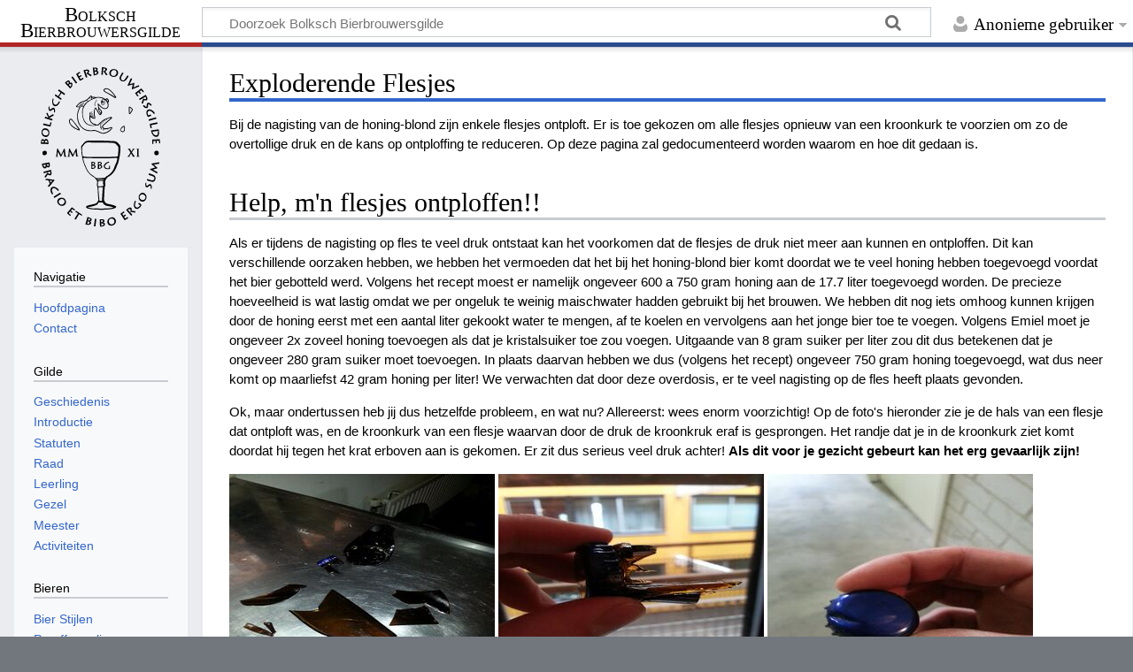

--- FILE ---
content_type: text/html; charset=UTF-8
request_url: https://bolkschbierbrouwersgilde.nl/wiki/Exploderende_Flesjes
body_size: 6637
content:
<!DOCTYPE html>
<html class="client-nojs" lang="nl" dir="ltr">
<head>
<meta charset="UTF-8">
<title>Exploderende Flesjes - Bolksch Bierbrouwersgilde</title>
<script>document.documentElement.className="client-js";RLCONF={"wgBreakFrames":false,"wgSeparatorTransformTable":[",\t.",".\t,"],"wgDigitTransformTable":["",""],"wgDefaultDateFormat":"dmy","wgMonthNames":["","januari","februari","maart","april","mei","juni","juli","augustus","september","oktober","november","december"],"wgRequestId":"9caa30cd40a45c3dd6628ccc","wgCanonicalNamespace":"","wgCanonicalSpecialPageName":false,"wgNamespaceNumber":0,"wgPageName":"Exploderende_Flesjes","wgTitle":"Exploderende Flesjes","wgCurRevisionId":293,"wgRevisionId":293,"wgArticleId":149,"wgIsArticle":true,"wgIsRedirect":false,"wgAction":"view","wgUserName":null,"wgUserGroups":["*"],"wgCategories":[],"wgPageViewLanguage":"nl","wgPageContentLanguage":"nl","wgPageContentModel":"wikitext","wgRelevantPageName":"Exploderende_Flesjes","wgRelevantArticleId":149,"wgIsProbablyEditable":false,"wgRelevantPageIsProbablyEditable":false,"wgRestrictionEdit":[],"wgRestrictionMove":[],"prpProofreadPageBookNamespaces":[0]};RLSTATE={"site.styles":"ready","user.styles":"ready","user":"ready","user.options":"loading","ext.proofreadpage.base":"ready","ext.proofreadpage.article":"ready","skins.timeless":"ready"};
RLPAGEMODULES=["site","mediawiki.page.ready","skins.timeless.js"];</script>
<script>(RLQ=window.RLQ||[]).push(function(){mw.loader.impl(function(){return["user.options@12s5i",function($,jQuery,require,module){mw.user.tokens.set({"patrolToken":"+\\","watchToken":"+\\","csrfToken":"+\\"});
}];});});</script>
<link rel="stylesheet" href="/load.php?lang=nl&amp;modules=ext.proofreadpage.article%2Cbase%7Cskins.timeless&amp;only=styles&amp;skin=timeless">
<script async="" src="/load.php?lang=nl&amp;modules=startup&amp;only=scripts&amp;raw=1&amp;skin=timeless"></script>
<meta name="ResourceLoaderDynamicStyles" content="">
<link rel="stylesheet" href="/load.php?lang=nl&amp;modules=site.styles&amp;only=styles&amp;skin=timeless">
<meta name="generator" content="MediaWiki 1.45.1">
<meta name="robots" content="max-image-preview:standard">
<meta name="format-detection" content="telephone=no">
<meta name="viewport" content="width=device-width, initial-scale=1.0, user-scalable=yes, minimum-scale=0.25, maximum-scale=5.0">
<link rel="search" type="application/opensearchdescription+xml" href="/rest.php/v1/search" title="Bolksch Bierbrouwersgilde (nl)">
<link rel="EditURI" type="application/rsd+xml" href="https://bolkschbierbrouwersgilde.nl/api.php?action=rsd">
<link rel="alternate" type="application/atom+xml" title="Bolksch Bierbrouwersgilde Atom-feed" href="/index.php?title=Speciaal:RecenteWijzigingen&amp;feed=atom">
</head>
<body class="mediawiki ltr sitedir-ltr mw-hide-empty-elt ns-0 ns-subject page-Exploderende_Flesjes rootpage-Exploderende_Flesjes skin-timeless action-view skin--responsive"><div id="mw-wrapper"><div id="mw-header-container" class="ts-container"><div id="mw-header" class="ts-inner"><div id="user-tools"><div id="personal"><h2><span>Anonieme gebruiker</span></h2><div id="personal-inner" class="dropdown"><div role="navigation" class="mw-portlet" id="p-personal" title="Gebruikersmenu" aria-labelledby="p-personal-label"><h3 id="p-personal-label" lang="nl" dir="ltr">Niet aangemeld</h3><div class="mw-portlet-body"><ul lang="nl" dir="ltr"><li id="pt-login" class="mw-list-item"><a href="/index.php?title=Speciaal:Aanmelden&amp;returnto=Exploderende+Flesjes" title="U wordt van harte uitgenodigd om aan te melden, maar dit is niet verplicht [o]" accesskey="o"><span>Aanmelden</span></a></li></ul></div></div></div></div></div><div id="p-logo-text" class="mw-portlet" role="banner"><a id="p-banner" class="mw-wiki-title long" href="/wiki/Hoofdpagina">Bolksch Bierbrouwersgilde</a></div><div class="mw-portlet" id="p-search"><h3 lang="nl" dir="ltr"><label for="searchInput">Zoeken</label></h3><form action="/index.php" id="searchform"><div id="simpleSearch"><div id="searchInput-container"><input type="search" name="search" placeholder="Doorzoek Bolksch Bierbrouwersgilde" aria-label="Doorzoek Bolksch Bierbrouwersgilde" autocapitalize="sentences" spellcheck="false" title="Doorzoek Bolksch Bierbrouwersgilde [f]" accesskey="f" id="searchInput"></div><input type="hidden" value="Speciaal:Zoeken" name="title"><input class="searchButton mw-fallbackSearchButton" type="submit" name="fulltext" title="Alle pagina&#039;s op deze tekst doorzoeken" id="mw-searchButton" value="Zoeken"><input class="searchButton" type="submit" name="go" title="Naar een pagina met deze naam gaan als deze bestaat" id="searchButton" value="OK"></div></form></div></div><div class="visualClear"></div></div><div id="mw-header-hack" class="color-bar"><div class="color-middle-container"><div class="color-middle"></div></div><div class="color-left"></div><div class="color-right"></div></div><div id="mw-header-nav-hack"><div class="color-bar"><div class="color-middle-container"><div class="color-middle"></div></div><div class="color-left"></div><div class="color-right"></div></div></div><div id="menus-cover"></div><div id="mw-content-container" class="ts-container"><div id="mw-content-block" class="ts-inner"><div id="mw-content-wrapper"><div id="mw-content"><div id="content" class="mw-body" role="main"><div class="mw-indicators">
</div>
<h1 id="firstHeading" class="firstHeading mw-first-heading"><span class="mw-page-title-main">Exploderende Flesjes</span></h1><div id="bodyContentOuter"><div id="siteSub">Uit Bolksch Bierbrouwersgilde</div><div id="mw-page-header-links"><div role="navigation" class="mw-portlet tools-inline" id="p-namespaces" aria-labelledby="p-namespaces-label"><h3 id="p-namespaces-label" lang="nl" dir="ltr">Naamruimten</h3><div class="mw-portlet-body"><ul lang="nl" dir="ltr"><li id="ca-nstab-main" class="selected mw-list-item"><a href="/wiki/Exploderende_Flesjes" title="Inhoudspagina bekijken [c]" accesskey="c"><span>Pagina</span></a></li><li id="ca-talk" class="new mw-list-item"><a href="/index.php?title=Overleg:Exploderende_Flesjes&amp;action=edit&amp;redlink=1" rel="discussion" class="new" title="Overleg over deze pagina (de pagina bestaat niet) [t]" accesskey="t"><span>Overleg</span></a></li></ul></div></div><div role="navigation" class="mw-portlet tools-inline" id="p-more" aria-labelledby="p-more-label"><h3 id="p-more-label" lang="nl" dir="ltr">Meer</h3><div class="mw-portlet-body"><ul lang="nl" dir="ltr"><li id="ca-more" class="dropdown-toggle mw-list-item"><span>Meer</span></li></ul></div></div><div role="navigation" class="mw-portlet tools-inline" id="p-views" aria-labelledby="p-views-label"><h3 id="p-views-label" lang="nl" dir="ltr">Pagina-handelingen</h3><div class="mw-portlet-body"><ul lang="nl" dir="ltr"><li id="ca-view" class="selected mw-list-item"><a href="/wiki/Exploderende_Flesjes"><span>Lezen</span></a></li><li id="ca-viewsource" class="mw-list-item"><a href="/index.php?title=Exploderende_Flesjes&amp;action=edit" title="Deze pagina is beveiligd.&#10;U kunt wel de broncode bekijken. [e]" accesskey="e"><span>Brontekst bekijken</span></a></li><li id="ca-history" class="mw-list-item"><a href="/index.php?title=Exploderende_Flesjes&amp;action=history" title="Eerdere versies van deze pagina [h]" accesskey="h"><span>Geschiedenis</span></a></li></ul></div></div></div><div class="visualClear"></div><div id="bodyContent"><div id="contentSub"><div id="mw-content-subtitle"></div></div><div id="mw-content-text" class="mw-body-content"><div class="mw-content-ltr mw-parser-output" lang="nl" dir="ltr"><p>Bij de nagisting van de honing-blond zijn enkele flesjes ontploft. Er is toe gekozen om alle flesjes opnieuw van een kroonkurk te voorzien om zo de overtollige druk en de kans op ontploffing te reduceren.
Op deze pagina zal gedocumenteerd worden waarom en hoe dit gedaan is.
</p>
<div class="mw-heading mw-heading1"><h1 id="Help,_m'n_flesjes_ontploffen!!"><span id="Help.2C_m.27n_flesjes_ontploffen.21.21"></span>Help, m'n flesjes ontploffen!!</h1></div>
<p>Als er tijdens de nagisting op fles te veel druk ontstaat kan het voorkomen dat de flesjes de druk niet meer aan kunnen en ontploffen. Dit kan verschillende oorzaken hebben, we hebben het vermoeden dat het bij het honing-blond bier komt doordat we te veel honing hebben toegevoegd voordat het bier gebotteld werd. Volgens het recept moest er namelijk ongeveer 600 a 750 gram honing aan de 17.7 liter toegevoegd worden. De precieze hoeveelheid is wat lastig omdat we per ongeluk te weinig maischwater hadden gebruikt bij het brouwen. We hebben dit nog iets omhoog kunnen krijgen door de honing eerst met een aantal liter gekookt water te mengen, af te koelen en vervolgens aan het jonge bier toe te voegen.
Volgens Emiel moet je ongeveer 2x zoveel honing toevoegen als dat je kristalsuiker toe zou voegen. Uitgaande van 8 gram suiker per liter zou dit dus betekenen dat je ongeveer 280 gram suiker moet toevoegen. In plaats daarvan hebben we dus (volgens het recept) ongeveer 750 gram honing toegevoegd, wat dus neer komt op maarliefst 42 gram honing per liter! We verwachten dat door deze overdosis, er te veel nagisting op de fles heeft plaats gevonden.
</p><p>Ok, maar ondertussen heb jij dus hetzelfde probleem, en wat nu? Allereerst: wees enorm voorzichtig! Op de foto's hieronder zie je de hals van een flesje dat ontploft was, en de kroonkurk van een flesje waarvan door de druk de kroonkruk eraf is gesprongen. Het randje dat je in de kroonkurk ziet komt doordat hij tegen het krat erboven aan is gekomen. Er zit dus serieus veel druk achter! <b>Als dit voor je gezicht gebeurt kan het erg gevaarlijk zijn!</b>
</p><p><span typeof="mw:File"><a href="/wiki/Bestand:BBG-kapotte-fles.jpg" class="mw-file-description"><img src="/images/thumb/7/79/BBG-kapotte-fles.jpg/300px-BBG-kapotte-fles.jpg" decoding="async" width="300" height="225" class="mw-file-element" srcset="/images/thumb/7/79/BBG-kapotte-fles.jpg/450px-BBG-kapotte-fles.jpg 1.5x, /images/thumb/7/79/BBG-kapotte-fles.jpg/600px-BBG-kapotte-fles.jpg 2x" /></a></span> <span typeof="mw:File"><a href="/wiki/Bestand:BBG-kapotte-hals.jpg" class="mw-file-description"><img src="/images/thumb/f/f4/BBG-kapotte-hals.jpg/300px-BBG-kapotte-hals.jpg" decoding="async" width="300" height="225" class="mw-file-element" srcset="/images/thumb/f/f4/BBG-kapotte-hals.jpg/450px-BBG-kapotte-hals.jpg 1.5x, /images/thumb/f/f4/BBG-kapotte-hals.jpg/600px-BBG-kapotte-hals.jpg 2x" /></a></span> <span typeof="mw:File"><a href="/wiki/Bestand:BBG-kroonkurk-deuk.jpg" class="mw-file-description"><img src="/images/thumb/2/23/BBG-kroonkurk-deuk.jpg/300px-BBG-kroonkurk-deuk.jpg" decoding="async" width="300" height="225" class="mw-file-element" srcset="/images/thumb/2/23/BBG-kroonkurk-deuk.jpg/450px-BBG-kroonkurk-deuk.jpg 1.5x, /images/thumb/2/23/BBG-kroonkurk-deuk.jpg/600px-BBG-kroonkurk-deuk.jpg 2x" /></a></span>
</p>
<div class="mw-heading mw-heading1"><h1 id="Wat_nu?"><span id="Wat_nu.3F"></span>Wat nu?</h1></div>
<p>1. Breng de kratten naar een aanrecht of een lekbak waar je wilt gaan herbottelen. Zorg dat je, indien mogelijk, niet over het krat heen hangt en het krat van je af houdt. Als je je niet veilig voelt kan je het bier ook eerst goed koelen, daardoor verlaag je de druk ook (al is dit tijdelijk).
</p><p>2. verzamel een aantal spijkers (10 a 20 ofzo) en maak deze steriel. De meeste spijkers zijn niet van RVS, dus als je ze in de chemiOxi legt gaan ze oxideren. In plaats daarvan kan je ze ook steriel maken door in het vuur te houden.
</p><p>3. Zet de bierflesjes die je opnieuw wilt bottelen in de uitlekbak of op het aanrecht. Zet de spijker op de kroonkurk en duw de spijker (bijv dmv een plankje oid) door de kroonkurk. Ik heb ze allemaal geduwd, in plaats van met een hamer, dit leek me veiliger. Wees voorbereid dat het voor kan komen dat je spijker een klein gaatje heeft gemaakt, maar er nog niet doorheen zit. Duw dan door zodat je spijker er echt in zit, anders spuit het bier (behoorlijk hard) door dit gaatje er weer uit.
</p><p>4. Doe dit met alle flesjes, of voor een batch (afhankelijk van hoeveel spijkers je hebt). Er ontsnapt langzaam koolzuur uit het flesje en doordat het biertje gaat schuimen kan er ook schuim uit pruttelen. Wanneer de meeste druk is ontsnapt kan je de spijker wrikken en er uit halen zodat de rest van de druk er ook uit blijft gaan. De flesjes zullen blijven pruttelen aangezien er koolzuur vrij blijft komen uit het bier.
</p><p>5. Wanneer je de spijker uit een bierflesje hebt gehaald kan je de dop er veilig afhalen en kan je er een nieuwe kroonkurk op zetten. Alles even afspoelen en dan kunnen ze weer de berging in.
</p><p><span typeof="mw:File"><a href="/wiki/Bestand:BBG-doorgeprikt-flesje.jpg" class="mw-file-description"><img src="/images/thumb/7/7c/BBG-doorgeprikt-flesje.jpg/300px-BBG-doorgeprikt-flesje.jpg" decoding="async" width="300" height="225" class="mw-file-element" srcset="/images/thumb/7/7c/BBG-doorgeprikt-flesje.jpg/450px-BBG-doorgeprikt-flesje.jpg 1.5x, /images/thumb/7/7c/BBG-doorgeprikt-flesje.jpg/600px-BBG-doorgeprikt-flesje.jpg 2x" /></a></span> <span typeof="mw:File"><a href="/wiki/Bestand:BBG-doorgeprikte-flesjes.jpg" class="mw-file-description"><img src="/images/thumb/6/6a/BBG-doorgeprikte-flesjes.jpg/300px-BBG-doorgeprikte-flesjes.jpg" decoding="async" width="300" height="225" class="mw-file-element" srcset="/images/thumb/6/6a/BBG-doorgeprikte-flesjes.jpg/450px-BBG-doorgeprikte-flesjes.jpg 1.5x, /images/thumb/6/6a/BBG-doorgeprikte-flesjes.jpg/600px-BBG-doorgeprikte-flesjes.jpg 2x" /></a></span>
</p>
<!-- 
NewPP limit report
Cached time: 20260122123132
Cache expiry: 86400
Reduced expiry: false
Complications: []
CPU time usage: 0.008 seconds
Real time usage: 0.008 seconds
Preprocessor visited node count: 9/1000000
Revision size: 3781/2097152 bytes
Post‐expand include size: 0/2097152 bytes
Template argument size: 0/2097152 bytes
Highest expansion depth: 2/100
Expensive parser function count: 0/100
Unstrip recursion depth: 0/20
Unstrip post‐expand size: 0/5000000 bytes
-->
<!--
Transclusion expansion time report (%,ms,calls,template)
100.00%    0.000      1 -total
-->

<!-- Saved in parser cache with key bolkschbierbrouwersgilde:pcache:149:|#|:idhash:canonical and timestamp 20260122123132 and revision id 293. Rendering was triggered because: page_view
 -->
</div></div><div class="printfooter">
Overgenomen van "<a dir="ltr" href="https://bolkschbierbrouwersgilde.nl/index.php?title=Exploderende_Flesjes&amp;oldid=293">https://bolkschbierbrouwersgilde.nl/index.php?title=Exploderende_Flesjes&amp;oldid=293</a>"</div>
<div class="visualClear"></div></div></div></div></div><div id="content-bottom-stuff"><div id="catlinks" class="catlinks catlinks-allhidden" data-mw="interface"></div></div></div><div id="mw-site-navigation"><div id="p-logo" class="mw-portlet" role="banner"><a class="mw-wiki-logo timeless-logo" href="/wiki/Hoofdpagina" title="Naar de hoofdpagina gaan"><img src="/images/logo.svg"></a></div><div id="site-navigation" class="sidebar-chunk"><h2><span>Navigatie</span></h2><div class="sidebar-inner"><div role="navigation" class="mw-portlet" id="p-navigation" aria-labelledby="p-navigation-label"><h3 id="p-navigation-label" lang="nl" dir="ltr">Navigatie</h3><div class="mw-portlet-body"><ul lang="nl" dir="ltr"><li id="n-mainpage-description" class="mw-list-item"><a href="/wiki/Hoofdpagina" title="Naar de hoofdpagina gaan [z]" accesskey="z"><span>Hoofdpagina</span></a></li><li id="n-Contact" class="mw-list-item"><a href="/wiki/Contact"><span>Contact</span></a></li></ul></div></div><div role="navigation" class="mw-portlet" id="p-Gilde" aria-labelledby="p-Gilde-label"><h3 id="p-Gilde-label" lang="nl" dir="ltr">Gilde</h3><div class="mw-portlet-body"><ul lang="nl" dir="ltr"><li id="n-Geschiedenis" class="mw-list-item"><a href="/wiki/Geschiedenis"><span>Geschiedenis</span></a></li><li id="n-Introductie" class="mw-list-item"><a href="/wiki/Introductie_tot_het_BBG"><span>Introductie</span></a></li><li id="n-Statuten" class="mw-list-item"><a href="/wiki/Statuten"><span>Statuten</span></a></li><li id="n-Raad" class="mw-list-item"><a href="/wiki/Raad"><span>Raad</span></a></li><li id="n-Leerling" class="mw-list-item"><a href="/wiki/Leerling"><span>Leerling</span></a></li><li id="n-Gezel" class="mw-list-item"><a href="/wiki/Gezel"><span>Gezel</span></a></li><li id="n-Meester" class="mw-list-item"><a href="/wiki/Meester"><span>Meester</span></a></li><li id="n-Activiteiten" class="mw-list-item"><a href="/wiki/Activiteiten"><span>Activiteiten</span></a></li></ul></div></div><div role="navigation" class="mw-portlet" id="p-Bieren" aria-labelledby="p-Bieren-label"><h3 id="p-Bieren-label" lang="nl" dir="ltr">Bieren</h3><div class="mw-portlet-body"><ul lang="nl" dir="ltr"><li id="n-Bier-Stijlen" class="mw-list-item"><a href="/wiki/Bier_Stijlen"><span>Bier Stijlen</span></a></li><li id="n-Proefformulier" class="mw-list-item"><a href="/wiki/Bierproefformulier"><span>Proefformulier</span></a></li><li id="n-Brouwsessies" class="mw-list-item"><a href="/wiki/Brouwsessies"><span>Brouwsessies</span></a></li><li id="n-Brouwrapporten" class="mw-list-item"><a href="/wiki/Brouwrapporten"><span>Brouwrapporten</span></a></li></ul></div></div><div role="navigation" class="mw-portlet" id="p-Handleiding" aria-labelledby="p-Handleiding-label"><h3 id="p-Handleiding-label" lang="nl" dir="ltr">Handleiding</h3><div class="mw-portlet-body"><ul lang="nl" dir="ltr"><li id="n-Recept-Maken" class="mw-list-item"><a href="/wiki/Receptenhandleiding"><span>Recept Maken</span></a></li><li id="n-Brouwen" class="mw-list-item"><a href="/wiki/Brouwhandleiding"><span>Brouwen</span></a></li><li id="n-Ingrediënten" class="mw-list-item"><a href="/wiki/Brouwingredi%C3%ABnten"><span>Ingrediënten</span></a></li><li id="n-Materialen" class="mw-list-item"><a href="/wiki/Brouwmaterialen"><span>Materialen</span></a></li><li id="n-Kennisbank" class="mw-list-item"><a href="/wiki/Kennisbank"><span>Kennisbank</span></a></li></ul></div></div><div role="navigation" class="mw-portlet" id="p-Bibliotheek" aria-labelledby="p-Bibliotheek-label"><h3 id="p-Bibliotheek-label" lang="nl" dir="ltr">Bibliotheek</h3><div class="mw-portlet-body"><ul lang="nl" dir="ltr"><li id="n-Literatuur" class="mw-list-item"><a href="/wiki/Literatuur"><span>Literatuur</span></a></li><li id="n-Historische-literatuur" class="mw-list-item"><a href="/wiki/Historische_literatuur"><span>Historische literatuur</span></a></li></ul></div></div><div role="navigation" class="mw-portlet emptyPortlet" id="p-Recepten" aria-labelledby="p-Recepten-label"><h3 id="p-Recepten-label" lang="nl" dir="ltr">Recepten</h3><div class="mw-portlet-body"><ul lang="nl" dir="ltr"></ul></div></div></div></div><div id="site-tools" class="sidebar-chunk"><h2><span>Wikihulpmiddelen</span></h2><div class="sidebar-inner"><div role="navigation" class="mw-portlet emptyPortlet" id="p-tb" aria-labelledby="p-tb-label"><h3 id="p-tb-label" lang="nl" dir="ltr">Wikihulpmiddelen</h3><div class="mw-portlet-body"><ul lang="nl" dir="ltr"></ul></div></div></div></div></div><div id="mw-related-navigation"><div id="page-tools" class="sidebar-chunk"><h2><span>Paginahulpmiddelen</span></h2><div class="sidebar-inner"><div role="navigation" class="mw-portlet emptyPortlet" id="p-cactions" title="Meer opties" aria-labelledby="p-cactions-label"><h3 id="p-cactions-label" lang="nl" dir="ltr">Paginahulpmiddelen</h3><div class="mw-portlet-body"><ul lang="nl" dir="ltr"></ul></div></div><div role="navigation" class="mw-portlet emptyPortlet" id="p-userpagetools" aria-labelledby="p-userpagetools-label"><h3 id="p-userpagetools-label" lang="nl" dir="ltr">Gebruikerspaginahulpmiddelen</h3><div class="mw-portlet-body"><ul lang="nl" dir="ltr"></ul></div></div><div role="navigation" class="mw-portlet" id="p-pagemisc" aria-labelledby="p-pagemisc-label"><h3 id="p-pagemisc-label" lang="nl" dir="ltr">Meer</h3><div class="mw-portlet-body"><ul lang="nl" dir="ltr"><li id="t-whatlinkshere" class="mw-list-item"><a href="/wiki/Speciaal:VerwijzingenNaarHier/Exploderende_Flesjes" title="Lijst met alle pagina&#039;s die naar deze pagina verwijzen [j]" accesskey="j"><span>Verwijzingen naar deze pagina</span></a></li><li id="t-recentchangeslinked" class="mw-list-item"><a href="/wiki/Speciaal:RecenteWijzigingenGelinkt/Exploderende_Flesjes" rel="nofollow" title="Recente wijzigingen in pagina&#039;s waar deze pagina naar verwijst [k]" accesskey="k"><span>Gerelateerde wijzigingen</span></a></li><li id="t-print" class="mw-list-item"><a href="javascript:print();" rel="alternate" title="Printvriendelijke versie van deze pagina [p]" accesskey="p"><span>Afdrukversie</span></a></li><li id="t-permalink" class="mw-list-item"><a href="/index.php?title=Exploderende_Flesjes&amp;oldid=293" title="Permanente koppeling naar deze versie van deze pagina"><span>Permanente koppeling</span></a></li><li id="t-info" class="mw-list-item"><a href="/index.php?title=Exploderende_Flesjes&amp;action=info" title="Meer informatie over deze pagina"><span>Paginagegevens</span></a></li><li id="t-pagelog" class="mw-list-item"><a href="/index.php?title=Speciaal:Logboeken&amp;page=Exploderende+Flesjes"><span>Paginalogboek</span></a></li></ul></div></div></div></div></div><div class="visualClear"></div></div></div><div id="mw-footer-container" class="mw-footer-container ts-container"><div id="mw-footer" class="mw-footer ts-inner" role="contentinfo" lang="nl" dir="ltr"><ul id="footer-icons"><li id="footer-poweredbyico" class="footer-icons"><a href="https://www.mediawiki.org/" class="cdx-button cdx-button--fake-button cdx-button--size-large cdx-button--fake-button--enabled"><picture><source media="(min-width: 500px)" srcset="/resources/assets/poweredby_mediawiki.svg" width="88" height="31"><img src="/resources/assets/mediawiki_compact.svg" alt="Powered by MediaWiki" lang="en" width="25" height="25" loading="lazy"></picture></a></li></ul><div id="footer-list"><ul id="footer-info"><li id="footer-info-lastmod"> Deze pagina is voor het laatst bewerkt op 26 jul 2015 om 13:26.</li></ul><ul id="footer-places"><li id="footer-places-privacy"><a href="/wiki/Bolksch_Bierbrouwersgilde:Privacybeleid">Privacybeleid</a></li><li id="footer-places-about"><a href="/wiki/Bolksch_Bierbrouwersgilde:Over">Over Bolksch Bierbrouwersgilde</a></li><li id="footer-places-disclaimers"><a href="/wiki/Bolksch_Bierbrouwersgilde:Algemeen_voorbehoud">Voorbehoud</a></li></ul></div><div class="visualClear"></div></div></div></div><script>(RLQ=window.RLQ||[]).push(function(){mw.config.set({"wgBackendResponseTime":89,"wgPageParseReport":{"limitreport":{"cputime":"0.008","walltime":"0.008","ppvisitednodes":{"value":9,"limit":1000000},"revisionsize":{"value":3781,"limit":2097152},"postexpandincludesize":{"value":0,"limit":2097152},"templateargumentsize":{"value":0,"limit":2097152},"expansiondepth":{"value":2,"limit":100},"expensivefunctioncount":{"value":0,"limit":100},"unstrip-depth":{"value":0,"limit":20},"unstrip-size":{"value":0,"limit":5000000},"timingprofile":["100.00%    0.000      1 -total"]},"cachereport":{"timestamp":"20260122123132","ttl":86400,"transientcontent":false}}});});</script>
</body>
</html>

--- FILE ---
content_type: text/css; charset=utf-8
request_url: https://bolkschbierbrouwersgilde.nl/load.php?lang=nl&modules=site.styles&only=styles&skin=timeless
body_size: -25
content:
#footer-info{display:none}#pt-anonuserpage{display:none}#pt-anontalk{display:none}#p-namespaces{display:none}#p-variants{display:none}#p-views{display:none}#p-cactions{display:none}#p-tb{display:none}@media (min-width:1340px){#mw-content-block{display:block}#mw-content,#content-bottom-stuff{margin-left:14em}#mw-content-wrapper{float:right;margin-left:-14em;width:100%}#mw-related-navigation{width:14em;padding:0 1em 0 0}div.color-middle{margin-right:0}.mw-wiki-logo{display:inline-block}}.ts-inner{padding:0 0 0 1em}#footer{padding-right:1em}

--- FILE ---
content_type: image/svg+xml
request_url: https://bolkschbierbrouwersgilde.nl/images/logo.svg
body_size: 30857
content:
<svg xmlns="http://www.w3.org/2000/svg" viewBox="0 0 219.47 294.94"><defs><style>.a{fill-rule:evenodd;}</style></defs><title>Logo BBG definitief_traced</title><path class="a" d="M113.84,144.2c4.68,0,9.36-.1,14,0,6.67.18,13.33.56,20,.8,3.26.12,5.63,1.79,7.65,4.13,1.22,1.41,2.39,2.86,3.54,4.32a2,2,0,0,1,.34,1.11,85.67,85.67,0,0,1-1.19,17.19c-.78,4.26-1.73,8.48-2.7,12.7a21.38,21.38,0,0,1-1.31,3.18,55.3,55.3,0,0,0-2.33,5.82,28.86,28.86,0,0,1-5.3,9.54,30.9,30.9,0,0,1-10.08,8.35,5.1,5.1,0,0,0-1.32,1.29c-.71.85-1.36,1.76-2.06,2.62-1.6,2-1.84,4.34-2.06,6.72a.18.18,0,0,0,0,.11c1.24,1.66.63,3.51.47,5.29a6.34,6.34,0,0,1-.66,1.67,3,3,0,0,0-.33.87c-.29,4.38-.57,8.76-.82,13.15q-.3,5.44-.5,10.89a1.77,1.77,0,0,0,.5,1.34,3,3,0,0,1,1.27,2.44,1.87,1.87,0,0,0,.82,1.05c.81.56,2.08.45,2.43,1.71,0,.13.42.18.65.23,3,.61,6.06,1.1,9,1.85a51.55,51.55,0,0,1,6.45,2.2c1.59.63,1.74,1.89.45,3.06a5.86,5.86,0,0,1-1.52.93c-3.17,1.43-6.57,1.81-10,2.22-8.25,1-16.53.75-24.79.48a58.6,58.6,0,0,1-15.1-2A6.78,6.78,0,0,1,97,268.13a2,2,0,0,1,.54-3.43,28.65,28.65,0,0,1,4.64-1.55c3.41-.83,6.88-1.46,10.27-2.36A13,13,0,0,0,116,259c.42-.28.55-1,.83-1.51a5.56,5.56,0,0,1,1.09-1.75,2.32,2.32,0,0,0,1-2.26c-.36-4.33-.72-8.66-1-13-.16-2.19-.14-4.39-.35-6.58a20,20,0,0,0-.93-5.3,8.13,8.13,0,0,1-.08-5.92,5.94,5.94,0,0,0-.21-3.94,20.47,20.47,0,0,0-2.58-3.95c-.13-.19-.43-.28-.53-.47-1.2-2.26-3.51-3.15-5.46-4.5a32.75,32.75,0,0,1-12.67-16.11c-.67-1.87-1.72-3.6-2.39-5.47-1-2.66-1.82-5.36-2.53-8.1a100.18,100.18,0,0,1-3-25.36,2.5,2.5,0,0,1,.65-1.3c.38-.49.89-.88,1.29-1.36a64.27,64.27,0,0,1,4.5-5.4,8.23,8.23,0,0,1,5.9-2.54c4.8.06,9.6,0,14.4,0Zm40.63,29.21c.19-1.26.44-2.51.55-3.77.27-3.14.55-6.29.68-9.44.09-2.21.58-4.54-1.57-6.27-.81-.66-1.23-1.8-2-2.48-1.22-1-2.49-2.35-3.95-2.71a36,36,0,0,0-7.72-.82c-5.18-.14-10.36-.1-15.54-.15s-10.55-.12-15.82-.2c-2.55,0-5.09-.12-7.64-.22-3.3-.13-6.29.44-8.38,3.34-1.16,1.61-2.46,3.13-3.57,4.78a4.33,4.33,0,0,0-.75,2.26c0,2.11.09,4.23.29,6.34.26,2.89.65,5.78,1,8.51.62.21,1,.32,1.42.47a17.4,17.4,0,0,0,2.24.87,11,11,0,0,0,1.91,0c3.65.17,7.31.5,11,.5,5.51,0,11-.29,16.52-.34,3.7,0,7.41.21,11.12.22,2.59,0,5.17-.13,7.76-.25C146.06,173.86,150.19,173.63,154.47,173.41Zm-33.36,39.84,0,.28c2.94-.28,5.87-.56,8.81-.82a2.69,2.69,0,0,0,2.53-1.61c.19-.42.74-.7,1.17-1,.84-.53,1.75-1,2.58-1.53,6-4,10.37-9.14,12.31-16.2a12.32,12.32,0,0,1,1.21-3.1,35.6,35.6,0,0,0,3.63-9.83c.79-3.09.25-3.63-3-3.43l-.24,0c-3.75.22-7.5.57-11.25.62-7,.08-14,0-21,0q-7.49-.06-15-.25c-3.23-.08-6.46-.31-9.7-.41-1.76-.05-2.38.59-2,2.25.68,2.87,1.43,5.73,2.37,8.53.7,2.07,1.91,4,2.63,6a31.07,31.07,0,0,0,13.56,16.65,21.17,21.17,0,0,1,3.62,2.86,3,3,0,0,0,2.2,1C117.44,213.26,119.28,213.25,121.12,213.25Zm6.16,45.2c-2.78,0-5.44,0-8.1,0-.23,0-.54.47-.67.79-.69,1.7-1.42,3.33-3.48,3.76a5.18,5.18,0,0,0-.54.25c-2.06.7-4.09,1.53-6.19,2.07-2.5.65-5.07,1-7.59,1.59-.3.06-.54.38-.81.58.29.22.56.57.88.64.65.13,1.33.09,2,.16a23,23,0,0,1,2.28.35,10.11,10.11,0,0,0,1.58.51c3.67.13,7.33.82,11,.1a4.13,4.13,0,0,1,1.4.17,10.28,10.28,0,0,0,1.85.34c4-.07,8-.16,12-.32,2.55-.1,5.1-.23,7.62-.55,1.89-.24,3.74-.8,5.61-1.21l0-.38a5.39,5.39,0,0,0-.73-.31c-1.65-.45-3.29-.94-5-1.3-2.46-.53-4.94-.92-7.39-1.46a6.31,6.31,0,0,1-1.86-1c-.43-.27-.74-.78-1.19-1A3.79,3.79,0,0,1,127.28,258.45Zm-8.45-28.09c.14,2.5.21,4.84.41,7.17.45,5.22,1,10.44,1.44,15.67.07.84-.41,1.8.91,2,.87.15,1.74.36,2.62.44a3.73,3.73,0,0,0,1.15-.24l1.55-25.06Zm9-11.44a16.35,16.35,0,0,0-8.59.06,1.45,1.45,0,0,0-1.17,1.78c.14,1.13.48,2.49,0,3.38-.76,1.48,0,2.62.23,3.88,0,.2.49.44.74.44,2.55,0,5.11-.13,7.66-.22.85,0,1.2-.46,1.28-1.36a4.71,4.71,0,0,0-.46-3.1,2.66,2.66,0,0,1-.17-1.5C127.5,221.21,127.69,220.15,127.86,218.92Zm-11.27-3.43-.14.55a4.26,4.26,0,0,0,1.38.58c3.31.08,6.63.08,9.94.12,1,0,1.33-.46,1.29-1.24Z" transform="translate(-12.95 -8.45)"/><path class="a" d="M84.1,82.53c-1.57,0-3,0-4.44,0a1.59,1.59,0,0,1-1.4-2.44c3.2-4.1,6.85-7.85,12.12-8.9,5.47-1.08,9.09-4.53,12.6-8.34a14.69,14.69,0,0,0,1-1.21c.5-.67,1.21-1.17,1.93-.75.57.33.89,1.11,1.28,1.71a2.16,2.16,0,0,1,.13.75h3c.52,0,1.12-.22,1.54,0,2.58,1.17,5.15-.17,7.74.05,3.72.33,7.3.87,10.5,2.91.57.36,1.1.78,1.48,1.06A10.83,10.83,0,0,1,133.91,66c1.24-.33,2.06.56,2.86,1.38a5.44,5.44,0,0,1,1.37,4.89c-.09.56-.85,1-1.3,1.51a46.37,46.37,0,0,1,.75,4.89c.29,5.4-4.59,8.45-9.6,6.52a20.91,20.91,0,0,1-6.77-4.87c-.53-.51-1-1.08-1.65-1.77-.3,2.8.17,4.93,2.21,6.64a14.37,14.37,0,0,1,2.74,3.3,6.17,6.17,0,0,1-.81,7.62c-1,1-2.18,1.2-3.08.1a29.2,29.2,0,0,1-2.79-4.13c-1-1.8-1.85-3.72-2.83-5.54a11.87,11.87,0,0,0-1.54-1.77c-.46,1.66-.93,3-1.18,4.33a25.36,25.36,0,0,0,.77,12.21c.5,1.66-.17,2.44-1.85,2.36-2.83-.14-5-1.54-7.17-3.49a11.11,11.11,0,0,0,.44,6.41c1.3,4,4.48,5.82,8.28,6.86.23.06.55,0,.69.15,1.23,1.2,2.65.91,4.15.77a2.51,2.51,0,0,0,1.76-.9,71,71,0,0,1,6.37-6.11,27.21,27.21,0,0,1,6.21-3.64c3.06-1.3,6.27-2.24,9.44-3.28a2.49,2.49,0,0,1,1.62,0c1.31.56,1.29,1.89.17,2.84q-6.89,5.86-13.7,11.82a12.79,12.79,0,0,0-1.7,2c-1.16,1.54-.34,3.24,1.56,3.71,3.91,1,7.59.07,11.28-1.05.65-.2,1.29-.42,2-.58a1.39,1.39,0,0,1,1.76.88,2.19,2.19,0,0,1-.15,1.75c-3.54,4.52-7.87,7.92-13.65,9.14a12.11,12.11,0,0,1-7.93-.88,76.33,76.33,0,0,0-8.77-3.52,10.77,10.77,0,0,0-4.6-.25c-7.73,1-14.83-.12-20.79-5.58-5.38-4.93-8-11.18-8.57-18.34-.54-6.84.49-13.4,4-19.43A5.46,5.46,0,0,0,84.1,82.53Zm19.27-17.67L98,69.6l1,2.12L97.1,70.34A16.38,16.38,0,0,1,93.25,72a19.74,19.74,0,0,0-8.81,3.77,21.91,21.91,0,0,0-4.85,5c.2.13.26.2.33.2,3.5.12,7,.25,10.51.31a1.49,1.49,0,0,0,1-.65,36.93,36.93,0,0,1,2.68-4.37A65.9,65.9,0,0,1,99,71.69a2.62,2.62,0,0,1,.53-.56c1.79-1,3.61-2,5.41-3,.3-.17.81-.37.82-.57.06-1.74,0-3.48,0-5.23l-.45-.07-2,2.61Zm.43,32.08c1.3-1.2,2.48-2.32,3.7-3.4.21-.19.59-.18.9-.26-.09.31-.08.7-.28.9q-1.57,1.57-3.22,3c-.64.57-.77,1.05.07,1.65,1-.83,1.9-1.69,2.91-2.46a6.36,6.36,0,0,1,1.38-.63,5.38,5.38,0,0,1-.75,1.28c-.91.88-1.9,1.69-2.86,2.52l.12.37a2.91,2.91,0,0,0,.93-.24c.83-.56,1.59-1.21,2.42-1.76a2.6,2.6,0,0,1,1-.18c-.14.31-.21.72-.45.92-.8.69-1.67,1.3-2.51,1.95.79,1,1.17.35,1.65-.17a3.53,3.53,0,0,1,1-.55c-.11.38-.2.76-.34,1.12a5,5,0,0,1-.4.69l2.72.76a29.63,29.63,0,0,1-1.34-9.62A20.6,20.6,0,0,1,112.3,84c.44-.89,1-1.14,1.74-.45a10,10,0,0,1,2.13,2.06c1.14,1.91,2.06,4,3.11,5.93a32.42,32.42,0,0,0,2,3.27c.21.3.78.35,1.18.52a3.85,3.85,0,0,0-.21-1.24c-1.69-3.09-3.39-6.17-3.71-9.79-.25-2.78-.57-5.55-.82-8.33,0-.26.2-.55.3-.83a3.33,3.33,0,0,1,.77.46c1.16,1.21,2.22,2.53,3.44,3.67,2.13,2,4.32,4,7.23,4.77,3.26.92,6.24-.89,6.54-4.23a12.47,12.47,0,0,0-.71-5,13.46,13.46,0,0,0-5.19-6.59,1.33,1.33,0,0,0,.15.58,8.85,8.85,0,0,1,.15,7.54,3.68,3.68,0,0,1-4.2,2,3.23,3.23,0,0,1-2.58-3.21c-.22-3.47.63-6.52,4-8.63-4-1.38-7.94-2.33-12.05-1.28A44.49,44.49,0,0,0,104,69.9C98.1,73.33,93.55,78,91.31,84.52,89.44,90,89.8,95.62,91.09,101.2a19.52,19.52,0,0,0,5.49,10.19c3.9,3.66,8.72,4.62,13.88,4.38.92,0,1.83-.18,2.91-.29-.23-.2-.28-.27-.35-.29l-.81-.22c-3.46-1-6.44-2.63-8.29-5.85a13.93,13.93,0,0,1-1.52-8.71,15.59,15.59,0,0,0,.13-5.2,9.61,9.61,0,0,1,.25-3.32c0-.29.43-.54.66-.8a4.38,4.38,0,0,1,.1.92c-.06.64-.19,1.27-.35,2.27,1.44-1.36,2.57-2.48,3.76-3.54a4,4,0,0,1,1.18-.5,3.8,3.8,0,0,1-.53,1.14c-1.15,1.16-2.33,2.31-3.57,3.38C103.29,95.39,103.32,96,103.8,96.94Zm20.79,13.36a3.21,3.21,0,0,0-1.89,3.27c.14,2.31.05,4.64,0,7,0,.29-.26.58-.4.87a2.87,2.87,0,0,1-.44-.83,9.27,9.27,0,0,1,0-1.44V113a3.33,3.33,0,0,0-.54.42c-1,1.43-2,3.09-4.21,2.43,0,0-.07,0-.11,0-3,.36-6,1.07-9,1-7.3-.13-12.9-3.34-16.16-10.07A32.2,32.2,0,0,1,89.1,89.2,62.16,62.16,0,0,1,90.66,82c.1.08.07,0,0,0-1-.06-2,0-3-.18a1.81,1.81,0,0,0-2,1,31.64,31.64,0,0,0-3.24,25.2c3.27,11.94,13.47,18.57,25.7,16.82a13.15,13.15,0,0,1,6.64.29c3.24,1.23,6.44,2.6,9.61,4a7.36,7.36,0,0,0,4.32.61,20.53,20.53,0,0,0,10-4.39c1.58-1.34,3-2.88,4.49-4.33l-.27-.31c-1.8.49-3.58,1-5.4,1.44-.68.15-1,.38-.95,1.09,0,.26-.29.52-.46.78a8,8,0,0,1-.46-.84,2.69,2.69,0,0,1-.07-.67,24,24,0,0,1-2.4.19c-.78,0-1.34.08-1.33,1,0,.19-.3.38-.46.58-.13-.25-.26-.5-.39-.75s-.24-.88-.51-1a8.25,8.25,0,0,0-1.9-.35c0,1,0,1.89,0,2.76,0,.24-.3.47-.46.7-.15-.23-.4-.45-.41-.69a10,10,0,0,1,.06-1.8,2.19,2.19,0,0,0-.91-2.23c-1.63-1.28-1.74-2.88-.46-4.51a22.81,22.81,0,0,1,2.7-3.05c4.16-3.68,8.39-7.29,12.59-10.92.21-.18.41-.39.62-.58-2.41.49-4.67,1.23-7,1.93a1.25,1.25,0,0,0-1,1.5,5.62,5.62,0,0,1-.21,1.32l-.47,0-.32-1.78c-2,.22-3,1.34-2.62,3.56l-.52-.08-.54-1.72a1.54,1.54,0,0,0-1.37,1.88,9.11,9.11,0,0,1,0,1.92,2.92,2.92,0,0,1-.4.87,3,3,0,0,1-.45-.92c-.07-.73,0-1.46,0-2.3-1.38.57-2.14,1.24-2,2.68a17.9,17.9,0,0,1,0,3.24,4,4,0,0,1-.45,1.16,4.69,4.69,0,0,1-.41-1.22C124.55,112.85,124.59,111.67,124.59,110.3Zm-.31-36.56c.06.55.11,1.09.2,1.64a2.34,2.34,0,0,0,1.79,2.14,2.94,2.94,0,0,0,3.23-1.27c1.33-2,1-6.28-.66-8-.52-.54-1.15-.89-1.78-.32a24.33,24.33,0,0,0-1.93,2.22c3.08.2,3.48.44,3.73,2,.19,1.18-.33,2.58-1.05,2.86A3.26,3.26,0,0,1,124.27,73.75Zm-4,12.21c-.27,1.59,1.56,5.67,3.28,7.32C124.57,91.19,123,87.64,120.32,86Zm12.94-18.34,3.16,4.48C137,69.46,135.48,67.39,133.27,67.62Zm-26.63-.55,5.23-2,0-.29c-1.28.06-2.56.07-3.83.19C106.53,65.07,106.29,65.47,106.64,67.07Zm18.94,5.73c.54.43.83.83,1.16.88.79.12.79-.56.69-1a3.81,3.81,0,0,0-.64-1.08Z" transform="translate(-12.95 -8.45)"/><path class="a" d="M60.91,173.67H56.14l-.85-9.29-.25,0-3.44,6.93c-.3.61-.58,1.23-.91,1.82-.53.95-1.23,1-1.75,0-1.3-2.43-2.54-4.88-3.81-7.33a3.21,3.21,0,0,0-.85-1.13c-.21,2.6-.47,5.2-.56,7.81,0,.35.82.74,1.39,1.21h-5c1.74-.44,1.5-1.86,1.65-3.07l1.39-11.77c.9-.46,1.26.05,1.59.71q2.4,4.75,4.83,9.5c.18.35.37.69.64,1.2L55,160.68a9.79,9.79,0,0,1,.7-1.38,3.56,3.56,0,0,1,.86-.65c.2.29.54.56.58.87.44,3.49.83,7,1.23,10.47.06.48.14.95.18,1.43a1.77,1.77,0,0,0,1.74,1.79,3.94,3.94,0,0,1,.7.21Z" transform="translate(-12.95 -8.45)"/><path class="a" d="M66.11,164.64c-.21,2.57-.48,5.13-.57,7.71,0,.4.8.83,1.3,1.3H62l-.22-.27c1.91-.16,1.73-1.52,1.87-2.71q.69-5.94,1.4-11.87c.93-.43,1.28.1,1.61.75q2.4,4.75,4.83,9.5c.18.35.37.68.63,1.17l4.68-9.46a5.77,5.77,0,0,1,.53-1.07,10.54,10.54,0,0,1,1.1-1A5.42,5.42,0,0,1,79,160q.64,4.93,1.17,9.87c.19,1.7.1,3.55,2.87,3.34l-.28.39H78l-.85-9.24-.26,0-3.44,6.94a10.69,10.69,0,0,1-.75,1.49c-.27.38-.66.85-1.05.9s-.78-.46-1-.83c-1.26-2.36-2.47-4.74-3.69-7.12-.19-.38-.4-.75-.6-1.12Z" transform="translate(-12.95 -8.45)"/><path class="a" d="M220.68,188.23l5.92,5.45c1.14,1.05,1.08,1.32-.37,1.76L219,197.65c.81.45,1.45.82,2.09,1.17l5.27,2.83c1.45.78,1.46.8.67,2.25-.15.27-.33.53-.54.87l-4.69-2.72c-2.53-1.45-5.07-2.88-7.58-4.36-.26-.15-.41-.51-.61-.77a3,3,0,0,1,.78-.57c2.89-.88,5.8-1.74,8.92-2.66l-3.63-3.32c-1-.89-2-1.75-2.92-2.66a6.62,6.62,0,0,1-.76-1.19l14.22-2.46c.1.13.18.18.19.25.59,2.37.59,2.38-1.76,2.74C226.09,187.45,223.52,187.82,220.68,188.23Z" transform="translate(-12.95 -8.45)"/><path class="a" d="M181.95,40.3,172.35,43c.24-.74.34-1.14.5-1.51q2.44-5.6,4.89-11.18c.7-1.6.71-1.6,2.37-.9l.89.4-4.69,10,8.95-2.56-1.88,8.68c.6-.24,1.06-.41,1.5-.61q3.15-1.46,6.29-2.94c2-1,2.18-.89,2.78,1.53-4.51,1.84-9,3.82-13.92,5.61Z" transform="translate(-12.95 -8.45)"/><path class="a" d="M144,285.53c3.23.26,5.33,1.6,6.38,4.27a8.24,8.24,0,0,1-1.74,8.88,9.35,9.35,0,0,1-8.49,2.18,5.64,5.64,0,0,1-3.93-3.07,8,8,0,0,1,3.48-10.95A29.22,29.22,0,0,1,144,285.53Zm-6,7.86c0,2.91,2.21,5.5,4.74,5.52a5.82,5.82,0,0,0,5.57-5.38c0-2.94-2.13-5.49-4.7-5.54A5.63,5.63,0,0,0,138,293.4Z" transform="translate(-12.95 -8.45)"/><path class="a" d="M51,249.56a8.55,8.55,0,0,1,8.14,5.92,6.78,6.78,0,0,1-4.79,8.72,8.56,8.56,0,0,1-10.68-5.84C42.36,253.71,45.82,249.56,51,249.56Zm.66,2.16c-2.8,0-5.74,2.63-5.78,5.21s2.73,5.32,5.34,5.39S57,259.61,57,257.09A5.87,5.87,0,0,0,51.68,251.72Z" transform="translate(-12.95 -8.45)"/><path class="a" d="M147.08,11.9a24.93,24.93,0,0,1,2.83.51c2.66.78,4.71,2.28,5.2,5.18a7.23,7.23,0,0,1-2.88,7.19c-3.22,2.59-9.23,1.94-11.9-1.22-3.17-3.74-.89-10,4.15-11.29A23.26,23.26,0,0,1,147.08,11.9Zm0,1.75c-2.77,0-5.33,2.9-5.33,6a5.11,5.11,0,0,0,5.1,5c2.77,0,5.47-3,5.45-6.1A5.25,5.25,0,0,0,147.13,13.65Z" transform="translate(-12.95 -8.45)"/><path class="a" d="M28.89,129.31A8.58,8.58,0,0,1,27,135.23a6.23,6.23,0,0,1-6.32,1.94,7.25,7.25,0,0,1-5.81-5.12,9.86,9.86,0,0,1,.34-7c1.67-3.89,6.54-5,10.37-2.39A7.44,7.44,0,0,1,28.89,129.31Zm-7.72-5.26a4.94,4.94,0,0,0-5,5c0,2.91,2.75,5.45,6,5.45a5,5,0,0,0,5-4.92C27.21,126.58,24.53,124.09,21.16,124.06Z" transform="translate(-12.95 -8.45)"/><path class="a" d="M207.23,248.2a8.87,8.87,0,0,1-2.58,6.51,6.05,6.05,0,0,1-6.43,1.87,7.26,7.26,0,0,1-5.24-5.42,8.9,8.9,0,0,1,1.6-7.82,6.62,6.62,0,0,1,10.71-.4A7.33,7.33,0,0,1,207.23,248.2Zm-1.79.58c0-2.61-3-5.53-5.76-5.6-2.53-.07-5.17,2.61-5.23,5.3s2.94,5.51,5.77,5.58C202.81,254.12,205.38,251.51,205.43,248.77Z" transform="translate(-12.95 -8.45)"/><path class="a" d="M215.63,125.14l14-1.86c.46,3.37,1.06,6.68.23,10-1,3.91-4.4,4.45-7.63,3.23a8.19,8.19,0,0,1-2.88-2.06A15.58,15.58,0,0,1,215.63,125.14Zm12.61,1-10.17,1.38c.71,2.8,1.92,5.12,4.53,6.39s4.86.16,5.37-2.58A38.35,38.35,0,0,0,228.24,126.11Z" transform="translate(-12.95 -8.45)"/><path class="a" d="M15.12,186.78,29,184.27a16.33,16.33,0,0,1,.43,7.15,2.69,2.69,0,0,1-4.21,1.71,14.36,14.36,0,0,1-1.21-.88c-.08.06-.13.08-.13.11-.37,1.41-.89,2.7-2.57,2.92a4.16,4.16,0,0,1-4-1.87A11.91,11.91,0,0,1,15.12,186.78Zm2.07,2.36a23.32,23.32,0,0,0,2.29,3,1.35,1.35,0,0,0,2.31-.62,17.67,17.67,0,0,0,.39-3.21ZM23.81,188c.7,2,2,3.22,3,2.83s1.31-2.16.62-3.48Z" transform="translate(-12.95 -8.45)"/><path class="a" d="M45,62l4.44-7c-1.22-.84-2.32-1.7-3.52-2.39s-1.12-1.28-.34-2.15c.24-.26.43-.57.72-1l1,.67c3,2.14,6.06,4.3,9.1,6.42,1.51,1.05,1.53,1,.46,2.52-.16.22-.34.44-.57.73L51,56.18l-4.46,7,3.55,2.4c1.59,1.06,1.59,1.07.43,2.63-.14.19-.3.36-.51.6-2.31-1.62-4.58-3.23-6.87-4.82-1.18-.82-2.35-1.66-3.59-2.39-.91-.54-1.06-1.09-.37-1.89.28-.33.51-.71.84-1.17Z" transform="translate(-12.95 -8.45)"/><path class="a" d="M94.74,15.32c1.24,3.6,2.38,7,3.59,10.39.32.91.25,1.39-.77,1.62-.85.19-1.55.69-2-.71-1.17-3.82-2.5-7.59-3.81-11.36-.29-.84-.16-1.29.74-1.46a47,47,0,0,1,5.85-1.08c2.85-.17,4.15,1.75,3.25,4.49a19.56,19.56,0,0,1-1.09,2.27c1.67.94,3.34,2,5.07,2.83,1.05.53.76,1.06.33,1.8s-.75,1.38-1.79.67c-2-1.38-4.08-2.67-6.15-3.94-.76-.47-.91-.86-.26-1.57A6.92,6.92,0,0,0,99,17.39a1.66,1.66,0,0,0-1.7-2.48A19.07,19.07,0,0,0,94.74,15.32Z" transform="translate(-12.95 -8.45)"/><path class="a" d="M67.12,47.92c-3.3-3.54-6.35-6.79-9.36-10.09a1.19,1.19,0,0,1,0-1.16,33.06,33.06,0,0,1,3.93-3.09c2.25-1.42,5.1-.92,4.77,2.85,0,.23,0,.47,0,.76.63-.09,1.21-.21,1.79-.24a2.71,2.71,0,0,1,3,2.56,6.23,6.23,0,0,1-1,4.45C69.33,45.32,68.21,46.56,67.12,47.92Zm.44-3.36a20.94,20.94,0,0,0,1.54-3,1.59,1.59,0,0,0-2.14-2A21,21,0,0,0,64.34,41Zm-4.31-4.68a14.05,14.05,0,0,0,1.23-2.54A1.89,1.89,0,0,0,64,35.77a1.76,1.76,0,0,0-1.51-.17,12,12,0,0,0-2.06,1.21Z" transform="translate(-12.95 -8.45)"/><path class="a" d="M25.87,206.61c-1,1.63-2.16,3.23-3.12,4.93-.56,1-1.06.68-1.71.23s-1.38-.78-.67-1.75q2.31-3.14,4.58-6.3c.39-.54.69-.49,1.14,0a8.7,8.7,0,0,0,1.76,1.43c1.54.88,2.85.13,2.86-1.64a18.09,18.09,0,0,0-.29-2.36l-11.8,3.23-.69-2.65,13.74-3.75a18.07,18.07,0,0,1,1.13,7.34c-.27,2.43-2,3.48-4.42,2.66A19,19,0,0,1,25.87,206.61Z" transform="translate(-12.95 -8.45)"/><path class="a" d="M94.9,298.68c.61-2,1.2-3.88,1.75-5.79.66-2.26,1.31-4.53,1.9-6.81.18-.71.51-1,1.16-.76,1.72.63,3.46,1.2,5.11,2a2.74,2.74,0,0,1,1.76,3c-.21,1.39-1.23,2-2.43,2.33-.19.06-.37.14-.66.24.29.25.54.46.79.68,2,1.79,1.61,4.19-.82,5.31-2.06.94-4.22.68-6.36.36C96.4,299.11,95.72,298.88,94.9,298.68Zm3.25-1.17c2,.73,4.05,0,4.4-1.43.29-1.2-1.09-2.47-3.15-2.84Zm2.89-9.9-1.11,3.84c1.7.5,3.43-.11,3.78-1.25S103.08,288.22,101,287.6Z" transform="translate(-12.95 -8.45)"/><path class="a" d="M202.71,69.19c-.56,1.86-1.17,3.59-1.6,5.37-.27,1.12-.78,1.36-1.77.93-.36-.16-.74-.27-1.28-.46.25-.75.47-1.45.72-2.15.68-1.88,1.41-3.74,2-5.63.29-.86.67-1.07,1.49-.6a7.32,7.32,0,0,0,1.86.79,1.74,1.74,0,0,0,2.24-2.3c-.23-.75-.58-1.46-.94-2.35l-9.09,5.54a1.52,1.52,0,0,1-2.52-1.24,1,1,0,0,1,.44-.73c3.61-2.21,7.23-4.4,10.89-6.54a1.18,1.18,0,0,1,1.12.24,29.51,29.51,0,0,1,2.46,5.16c1,3.35-.9,5.2-4.34,4.46C203.92,69.57,203.39,69.38,202.71,69.19Z" transform="translate(-12.95 -8.45)"/><path class="a" d="M108.58,9.38c2.14,0,4.25-.09,6.34,0a2.64,2.64,0,0,1,2.61,1.79,3.13,3.13,0,0,1-1,3.36l-.57.5,1,.37a2.93,2.93,0,0,1,1.64,4.47,7.31,7.31,0,0,1-2.2,2.12,12,12,0,0,1-6.12,1.55Zm4.09,12.31a20,20,0,0,0,3-1.86A1.55,1.55,0,0,0,115,17a16.66,16.66,0,0,0-3-.4ZM111.89,15c1.89-.41,3.29-1.64,3.13-2.7s-1.6-1.57-3.34-1.29c-.07,0-.13.08-.26.16Z" transform="translate(-12.95 -8.45)"/><path class="a" d="M68.25,103.38A10.13,10.13,0,0,1,70.75,105c2.57,3.1,5,6.29,7.51,9.47,2.08,2.68,4.17,5.36,6.16,8.1a2.16,2.16,0,0,1,.14,1.81,1.5,1.5,0,0,1-2.14.71c-2.1-1-4.18-2-6.25-3-.82-.41-1.62-.86-2.41-1.32A19.17,19.17,0,0,1,66,112.41a9.91,9.91,0,0,1-1-5.67A3.88,3.88,0,0,1,68.25,103.38Zm14.9,20.37c-3.25-4.5-6.37-8.88-9.57-13.22a36.52,36.52,0,0,0-3.56-4.2,3.22,3.22,0,0,0-2.33-1c-1.13.23-1.25,1.51-1.32,2.57a6.62,6.62,0,0,0,.08,1.31,10.61,10.61,0,0,0,2.84,5.71C73.08,119.07,77.95,121.58,83.16,123.75Z" transform="translate(-12.95 -8.45)"/><path class="a" d="M133,47.22a12.91,12.91,0,0,1,8.32,3.71,49.71,49.71,0,0,1,8.35,9.84c.4.6.82,1.18,1.25,1.76a1.7,1.7,0,0,1,0,2.47c-.8.8-1.57.43-2.37-.07-4-2.5-8.06-5-12.13-7.46-1.54-.92-3.2-1.64-4.75-2.53a20.53,20.53,0,0,1-2.3-1.7c-2.3-1.79-1.22-3.9.7-5A15.57,15.57,0,0,1,133,47.22Zm16.7,16.31c-.9-1.33-1.73-2.63-2.64-3.89-2.42-3.34-5-6.57-8.42-8.91-2.1-1.42-4.37-2.46-7-1.48a3.56,3.56,0,0,0-1.94,1.68c-.15.37.81,1.28,1.38,1.83a6.29,6.29,0,0,0,1.51,1c2,1.06,4.07,2,6,3.17C142.32,59,145.94,61.27,149.69,63.53Z" transform="translate(-12.95 -8.45)"/><path class="a" d="M180,273.6l6.79.83-.28,2.75c-2.95-.51-5.77-1-8.57-1.51-.18,0-.41-.62-.37-.91.09-.66.53-1.33.47-2a3.25,3.25,0,0,0-.85-2.07c-.39-.33-1.35-.17-2,0a10.61,10.61,0,0,0-2,1.25c2.34,2.63,4.59,5.17,6.85,7.7,1.31,1.46,1.32,1.45-.24,2.75-.15.12-.32.23-.58.42-.28-.29-.55-.56-.8-.84-2.62-3-5.21-6-7.86-8.9-.63-.7-.68-1.2.08-1.77,1.24-.93,2.43-2,3.74-2.79a6.09,6.09,0,0,1,2.46-.82A2.6,2.6,0,0,1,180,270.3,32.49,32.49,0,0,1,180,273.6Z" transform="translate(-12.95 -8.45)"/><path class="a" d="M21,99.8l6,2-2.55-5.42c-.15-.32-.32-.64-.48-1-1-2-1-2,1.31-2.72l2.86,6.77,7.48-4.23c.13.11.25.16.31.25,1.47,2.46,1.24,2.19-.81,3.22s-4.32,2.24-6.78,3.52l4.26,1.29c2.32.68,2.32.68,1.52,2.94a5,5,0,0,1-.25.51c-2.39-.78-4.75-1.58-7.13-2.33-1.75-.56-3.49-1.15-5.28-1.58-1.09-.26-1.26-.79-.94-1.71Z" transform="translate(-12.95 -8.45)"/><path class="a" d="M121.81,303.38c-.18-4.71-.36-9.28-.54-14a17.14,17.14,0,0,1,6.34.23,2.8,2.8,0,0,1,2.41,2,3,3,0,0,1-1.22,3.06c-.21.18-.44.34-.74.59.39.17.73.32,1.06.47a3,3,0,0,1,1.19,4.68,6,6,0,0,1-1.9,1.59A13,13,0,0,1,121.81,303.38Zm2.53-1.65a20.12,20.12,0,0,0,3.08-1.58,1.64,1.64,0,0,0-.45-3,18.3,18.3,0,0,0-2.87-.59C124.19,298.36,124.26,299.86,124.34,301.73Zm-.27-6.77c1.71-.06,3.37-1.25,3.36-2.36s-1.2-1.64-3.06-1.7a2.27,2.27,0,0,0-.5.11C123.95,292.36,124,293.66,124.08,295Z" transform="translate(-12.95 -8.45)"/><path class="a" d="M19.61,143.53a1.93,1.93,0,0,0,.26-.29c.6-1.3,1.39-2.39,3-2.33a3.79,3.79,0,0,1,3.35,2.53c1.07,2.25,1,4.63.9,7.1l-14.17-.72c.32-2.09.55-4.17,1-6.21a2.67,2.67,0,0,1,2.28-2.33,3,3,0,0,1,3,1.7Zm6.16,4.33a18.69,18.69,0,0,0-1.38-3.27,1.64,1.64,0,0,0-3,.3,18.33,18.33,0,0,0-.8,2.66Zm-6.73-.5c-.1-1.92-1.19-3.49-2.34-3.39s-1.8,1.61-1.65,3.39Z" transform="translate(-12.95 -8.45)"/><path class="a" d="M211.83,204.43c2.58.92,5.1,1.7,7.52,2.72,4.66,2,5.28,6.17,3.54,10.07a5.08,5.08,0,0,1-5.54,2.95c-3-.58-5.87-1.49-8.78-2.33-.25-.07-.52-.67-.48-1a10.36,10.36,0,0,1,.57-1.88c2,.64,3.84,1.29,5.74,1.85a14.61,14.61,0,0,0,3,.62,3.9,3.9,0,0,0,4.32-3,3.57,3.57,0,0,0-2.27-4.15,70.38,70.38,0,0,0-6.73-2.47c-1.93-.63-2-.59-1.3-2.52C211.55,205.07,211.66,204.86,211.83,204.43Z" transform="translate(-12.95 -8.45)"/><path class="a" d="M21.92,216.89c.22-2.63.22-2.62,2.6-2.27,4.34.63,8.69,1.24,13,1.86.23,0,.46.09.88.18a5.46,5.46,0,0,1-.51,1.06c-3,3.8-6.09,7.6-9.18,11.36a1.23,1.23,0,0,1-1.17.18c-1.73-1-1.73-1.16-.45-2.7.84-1,2.16-2,2.33-3.08s-1-2.38-1.3-3.64c-.51-2-1.6-2.92-3.7-2.71A13,13,0,0,1,21.92,216.89Zm9.36,4.89,3.09-3.59-4.82-.53Z" transform="translate(-12.95 -8.45)"/><path class="a" d="M128.28,16a20.21,20.21,0,0,0,2.32-1.45c1.69-1.4,1.41-2.95-.64-3.68-.59-.21-1.23-.31-2-.51l-1,12.13-2.69-.2,1.15-13.89c2.67.23,5.4.16,7.81,1.63a2.78,2.78,0,0,1,.76,4.26,19.81,19.81,0,0,1-2.44,2.32L135.57,22c0,.11,0,.21-.08.25-1.93,1.67-1.94,1.67-3.34-.38q-1.66-2.42-3.29-4.87C128.64,16.72,128.46,16.37,128.28,16Z" transform="translate(-12.95 -8.45)"/><path class="a" d="M165,19.44c-1.24,2.05-2.46,4-3.58,6a10.23,10.23,0,0,0-1,2.67,3.79,3.79,0,0,0,2.11,4.29,3.14,3.14,0,0,0,4.2-.77A62.22,62.22,0,0,0,171,25.39c1.27-2,1.38-2.09,3.42-.38-1.8,2.78-3.16,5.9-5.75,8.14a7.09,7.09,0,0,1-10.1-1.36,5.18,5.18,0,0,1-.51-5.26c1.25-2.66,2.79-5.19,4.28-7.74.14-.24.85-.32,1.22-.21A6.61,6.61,0,0,1,165,19.44Z" transform="translate(-12.95 -8.45)"/><path class="a" d="M210.66,97.38c1.19-.45,2.31-.84,3.4-1.32.8-.35,1.12,0,1.26.71s1,1.38-.27,1.84q-2.14.77-4.25,1.6a1,1,0,0,1-1.4-.48A14.1,14.1,0,0,1,207,92.1c.09-3.88,2.51-6.16,6.33-5.64,4.12.56,6.79,3.3,9.09,6.48.54.74-.24,1-.72,1.34s-1,.62-1.53-.08a23.69,23.69,0,0,0-3.06-3.33,9.5,9.5,0,0,0-3-1.63,3.6,3.6,0,0,0-4.82,3.2A8.16,8.16,0,0,0,210.66,97.38Z" transform="translate(-12.95 -8.45)"/><path class="a" d="M182,173.64c-.5-2.24-2.06-3.86-3.09-5.94l-3.11,5.12,1.14.84h-5.09c3.14-1.35,3.82-4.66,5.68-7a1.28,1.28,0,0,0,0-1.14,49,49,0,0,0-2.92-4.67,11.68,11.68,0,0,0-2.3-1.85h5.78l-1.14.79,2.54,4.47,2.86-4.45-1.13-.54v-.23h5c-3.21,1.33-3.84,4.47-5.87,6.53,1.4,2.21,2.68,4.37,4.11,6.43a9.11,9.11,0,0,0,2.1,1.61Z" transform="translate(-12.95 -8.45)"/><path class="a" d="M186.12,255.06c.34.15.55.26.77.34,1,.36,1.18.84.69,1.89a20.59,20.59,0,0,0-1.38,4.3,6.48,6.48,0,0,0,.05,2.6c.64,3.21,3.57,4.44,6.27,2.59a28.08,28.08,0,0,0,3.11-2.89c-1-.86-1.79-1.54-2.58-2.2-1.14-1-1.15-1-.16-2.15.21-.24.39-.5.64-.82,1.49,1.25,2.9,2.36,4.21,3.57a1.39,1.39,0,0,1,.07,1.27,13.34,13.34,0,0,1-5,5.8c-3.76,2.22-7.65.5-8.48-3.76C183.6,261.92,184.46,258.49,186.12,255.06Z" transform="translate(-12.95 -8.45)"/><path class="a" d="M166.06,284.66l2.11,3.28c1.22-.79,2.43-1.5,3.54-2.33.95-.71,1.21,0,1.65.58s.39,1.1-.34,1.51q-2.55,1.45-5.05,3c-.68.42-1,.41-1.5-.35-2.12-3.43-4.31-6.83-6.51-10.2-.51-.78-.45-1.22.34-1.74,1.75-1.17,3.44-2.42,5.23-3.69l.8,1a.88.88,0,0,1-.28,1.48c-1.08.67-2.13,1.4-3.3,2.17l2.18,3.42c1-.67,1.88-1.22,2.7-1.91s1.14-.11,1.56.46.48,1.12-.29,1.54C168,283.45,167.06,284,166.06,284.66Z" transform="translate(-12.95 -8.45)"/><path class="a" d="M192.7,54.75l-3.16,2.38c.89,1.15,1.69,2.29,2.61,3.32.69.78.27,1.15-.32,1.61s-1.06.67-1.58-.1q-1.72-2.52-3.53-5c-.4-.55-.31-.87.22-1.27q4.95-3.69,9.85-7.44c.57-.44,1-.52,1.52.11,1.21,1.49,2.44,3,3.71,4.4.54.62.29,1-.23,1.35s-1,.92-1.59.12c-.8-1-1.62-2.07-2.53-3.23l-3.26,2.45,2.71,3.31c-.4.34-.73.62-1,.91-.55.51-1,.37-1.36-.21C194,56.57,193.38,55.69,192.7,54.75Z" transform="translate(-12.95 -8.45)"/><path class="a" d="M81.27,21.52l1.94,3.59,3.67-2.17c.26.39.46.71.68,1,.49.68.37,1.12-.42,1.48-1,.45-1.9,1-2.92,1.52l1.9,3.48c1.29-.72,2.54-1.34,3.69-2.1.89-.58,1.15,0,1.53.59s.47,1.12-.35,1.51c-1.8.87-3.57,1.78-5.33,2.71-.61.32-1,.27-1.33-.39q-2.94-5.48-6-10.91c-.36-.64-.2-1,.39-1.36,1.61-1,3.21-1.93,4.78-3,.78-.51,1.09-.16,1.49.48s.51,1.1-.3,1.52C83.6,20.13,82.52,20.81,81.27,21.52Z" transform="translate(-12.95 -8.45)"/><path class="a" d="M76.15,271.74c-1.14,1.86-1.19,1.87-2.72.62l-2.44-2-2.72,3.2,3.34,2.64c-.23.33-.44.61-.62.91-.46.76-1,.67-1.55.13-.76-.7-1.56-1.37-2.45-2.15l-2.64,3.1,4,3.32c-1.16,1.88-1.3,1.9-2.82.53l-4.4-4a8.82,8.82,0,0,1,.55-.81c2.55-3,5.13-6,7.65-9.07.66-.8,1.17-.88,2-.23C72.83,269.27,74.48,270.47,76.15,271.74Z" transform="translate(-12.95 -8.45)"/><path class="a" d="M30.86,235.5c0-4.5,2.82-6.82,7.29-5.95,3.46.68,5.88,2.88,8,5.55.54.69,0,1-.45,1.32s-1,.84-1.62.12a22.91,22.91,0,0,0-2.82-2.91,9.6,9.6,0,0,0-3-1.58,3.73,3.73,0,0,0-4.84,4.16,20.89,20.89,0,0,0,1.94,5.08c.41.84.27,1.18-.43,1.62s-1.14.6-1.67-.23A14.16,14.16,0,0,1,30.86,235.5Z" transform="translate(-12.95 -8.45)"/><path class="a" d="M217.81,142.21l13.78-.75.82,7.53-2,.17-.42-4.95-4.35.23.4,4.27-2.16.18c0-1.21,0-2.27,0-3.34,0-.74-.16-1.12-1-1-1,.14-2.06.14-3.28.22l.29,5.2-2.05.24Z" transform="translate(-12.95 -8.45)"/><path class="a" d="M89.3,281.07c-1,1.87-1,1.87-2.67.71-1-.65-1.93-1.27-3-2-1.06,1.72-2.11,3.4-3.12,5.09-.82,1.37-1.66,2.74-2.38,4.16-.47.93-1,1-1.76.44-.44-.33-.92-.6-1.42-.92l6.43-10.17-4.82-2.88a3.89,3.89,0,0,1,.7-1.11c.3-.23.91-.45,1.15-.3C82,276.37,85.63,278.71,89.3,281.07Z" transform="translate(-12.95 -8.45)"/><path class="a" d="M35,66.4c1.88.33,1.88.33,1.36,2.06a9.51,9.51,0,0,0-.3,5.66,4.6,4.6,0,0,0,3.39,3.53,4.1,4.1,0,0,0,4.22-1.7,52.68,52.68,0,0,0,3-4.6c1.56.36,1.7.59,1,2.1a13.92,13.92,0,0,1-4,5.62c-3.38,2.63-7.07,1.72-8.88-2.17A15,15,0,0,1,35,66.4Z" transform="translate(-12.95 -8.45)"/><path class="a" d="M206.92,84.06c-2.72-.09-4.43-1.82-5.93-3.78-.59-.78.34-1.22.84-1.57a1.27,1.27,0,0,1,1.16.19c.82.69,1.48,1.58,2.32,2.23,1.11.86,2.08.42,2.29-1,.15-1,.13-2,.21-3,.2-2.46,1.51-3.42,3.9-2.84a8.63,8.63,0,0,1,4.74,3.47c.64.83-.29,1.08-.68,1.49a.77.77,0,0,1-1.31,0,15.38,15.38,0,0,0-2.21-2.17c-1-.76-1.8-.36-2,1-.14,1.07-.14,2.15-.24,3.23C209.84,83.33,209,84.05,206.92,84.06Z" transform="translate(-12.95 -8.45)"/><path class="a" d="M229.76,166.89a4.12,4.12,0,1,1-4.14-4.09A4.1,4.1,0,0,1,229.76,166.89Z" transform="translate(-12.95 -8.45)"/><path class="a" d="M24.28,167a4.12,4.12,0,1,1-4.06-4.18A4.1,4.1,0,0,1,24.28,167Z" transform="translate(-12.95 -8.45)"/><path class="a" d="M39,92l-1.78-.08c0-.51.06-1,.1-1.42a9.18,9.18,0,0,0,.12-2.26,2.59,2.59,0,0,0-1-1.74,2.53,2.53,0,0,0-1.91.4c-.82.47-1.48,1.21-2.27,1.76-1.94,1.35-3.62.82-4.46-1.36A11.92,11.92,0,0,1,27.64,81l1.72.18c-.1.75-.24,1.4-.28,2.06a6.45,6.45,0,0,0,.09,1.9c.33,1.31,1.23,1.62,2.34.84.88-.62,1.68-1.35,2.56-2,1.89-1.36,3.73-.84,4.64,1.34A11.57,11.57,0,0,1,39,92Z" transform="translate(-12.95 -8.45)"/><path class="a" d="M215.82,115.5,217,120.6l-2.36.48c-.46-2.45-.89-4.75-1.33-7.05-.13-.67.16-.87.8-1,3.75-.77,7.49-1.58,11.23-2.41,1.78-.39,1.78-.42,2.13,1.33.06.31.07.63.12,1.06Z" transform="translate(-12.95 -8.45)"/><path class="a" d="M205.29,222.1c1.74-.06,1.79,0,1.58,1.6a7.55,7.55,0,0,0,0,2.59c.27,1.2,1.15,1.51,2.19.83s1.77-1.37,2.68-2c1.89-1.34,3.64-.86,4.56,1.28a10.37,10.37,0,0,1,.37,6.13c-.22,1.19-1.15.3-1.9.57.13-1,.27-1.8.32-2.61a6,6,0,0,0-.07-1.78,1.51,1.51,0,0,0-2.47-1c-.84.54-1.57,1.23-2.38,1.82-2.25,1.63-4.16,1-4.86-1.73A11.9,11.9,0,0,1,205.29,222.1Z" transform="translate(-12.95 -8.45)"/><path class="a" d="M17.22,115.13l.57-2.8,11.8,2.83,1.11-5c2.1,0,2.21.17,1.74,2s-1,4-1.57,6.07Z" transform="translate(-12.95 -8.45)"/><path class="a" d="M175,93c-.12-3.1-.25-6.21-.36-9.31,0-.81-.39-1.95.63-2.18a3.57,3.57,0,0,1,2.64.54,25.15,25.15,0,0,1,3.84,3.76,2.14,2.14,0,0,1,.1,1.94c-1.2,2.16-2.51,4.26-3.91,6.31-1,1.44-1.93,1.48-2.85.28a4.6,4.6,0,0,1-.47-1.28Zm1.25-10.47V93.5l.34.09c1.31-2.18,2.63-4.35,3.9-6.54a1,1,0,0,0-.13-.89C179,84.92,177.65,83.74,176.28,82.55Z" transform="translate(-12.95 -8.45)"/><path class="a" d="M188.72,159h5.19c-1.63.55-1.31,1.87-1.32,3,0,2.75,0,5.51,0,8.26,0,2.31,0,2.31,2.16,3.36h-6c1.66-.63,1.33-2.07,1.35-3.3,0-2.71,0-5.43,0-8.14,0-1.22.4-2.64-1.64-2.95Z" transform="translate(-12.95 -8.45)"/><path class="a" d="M211.73,107.57c-1.05-2.64-1-2.62,1.39-3.32,3.49-1,7-1.95,10.44-3.05,1.25-.4,1.31.32,1.53,1.1s.48,1.41-.77,1.73c-3.89,1-7.75,2.18-11.61,3.29Z" transform="translate(-12.95 -8.45)"/><path class="a" d="M167.59,121.7c0,.8,0,1.59,0,2.39a4.79,4.79,0,0,1-2.33,3.95c-1.2.88-2.46.21-3.64-.22a7.37,7.37,0,0,1-1.53-.93,2.67,2.67,0,0,1-1.16-3.09,8.88,8.88,0,0,1,2.89-4.57,18,18,0,0,1,2.76-2.09,1.8,1.8,0,0,1,2.92,1.46c.09,1,.1,2.07.15,3.1ZM166,118.08c-2.3,1.41-4.26,2.76-5.59,4.83a1.91,1.91,0,0,0,.68,3c.7.44,1.53.66,2.27,1,1.13.56,1.69,0,2.1-1C166.45,123.52,166.16,121,166,118.08Z" transform="translate(-12.95 -8.45)"/><path class="a" d="M50.1,242.61l-9.52,5.79-1.32.82c-1.3.83-2.32.4-2.56-1.15a1.07,1.07,0,0,1,.48-.81c3.57-2.21,7.16-4.38,10.73-6.58.55-.34.94-.35,1.27.27S49.78,242,50.1,242.61Z" transform="translate(-12.95 -8.45)"/><path class="a" d="M71.49,25.42l6.74,9.31c.23.32.48.64.72,1,1,1.29.94,1.32-.38,2.31-.74.56-1.09.4-1.59-.31-2.19-3.1-4.43-6.16-6.67-9.22-1.09-1.49-1.11-1.48.4-2.55C70.93,25.76,71.17,25.62,71.49,25.42Z" transform="translate(-12.95 -8.45)"/><path class="a" d="M110.73,302.33l1.68-13.88,2.74.28-1.72,13.77Z" transform="translate(-12.95 -8.45)"/><path class="a" d="M111.19,189c.48.26.84.42,1.18.64a2.77,2.77,0,0,1,.73,4.32c-1.75,2.06-4.16,2.54-6.7,2.53-.2,0-.56-.67-.56-1,0-3.15,0-6.3.07-9.45,0-.2,0-.4,0-.6,0-2.5,0-2.53,2.53-2.32a10.69,10.69,0,0,1,2.57.51c2.29.78,2.74,3,1,4.7C111.79,188.54,111.54,188.73,111.19,189Zm-3.38,5.8c2.08.06,3.78-1.08,3.85-2.46.06-1.19-1-2-2.91-2.19,0,0-.09,0-.12,0-.28.23-.77.45-.79.69C107.76,192.15,107.81,193.46,107.81,194.83Zm.07-6.15c1.81,0,3.29-1.14,3.18-2.44-.1-1.12-1.45-1.83-3.18-1.63Z" transform="translate(-12.95 -8.45)"/><path class="a" d="M123.34,189c.15.13.2.2.27.23,1.23.54,2.27,1.27,2.32,2.76a3.26,3.26,0,0,1-2.14,3.2,33.61,33.61,0,0,1-4.89,1.38c-.83.21-1-.31-1-1,.06-3.19.09-6.39.13-9.58,0-.24,0-.48,0-.72-.09-2.24-.09-2.28,2.13-2.13a11.81,11.81,0,0,1,2.93.53c2.37.79,2.79,3.05,1,4.76C123.85,188.57,123.63,188.74,123.34,189Zm-3.26,1.29v4.63c2.35-.22,3.86-1.42,3.7-2.83C123.63,190.85,122,190,120.08,190.28Zm-.08-1.57c1.85,0,3.26-1.15,3.15-2.46-.1-1.13-1.4-1.82-3.15-1.62Z" transform="translate(-12.95 -8.45)"/><path class="a" d="M138.41,190.7c1.89-.33,1.93-.3,1.93,1.38,0,1.12.08,2.24,0,3.35a1.33,1.33,0,0,1-.71,1c-2.65.57-5.3.77-7.84-.5a5,5,0,0,1-2.24-7.35c1.86-3.17,4.93-4.66,8.29-5.65.2-.06.77.39.81.66a1.27,1.27,0,0,1-.41,1.09,23.91,23.91,0,0,0-3.3,1.36,14,14,0,0,0-3.45,3.2,3.46,3.46,0,0,0,1.2,5.07,6.88,6.88,0,0,0,5.08.82c.26,0,.6-.58.62-.91C138.46,193.07,138.41,191.91,138.41,190.7Z" transform="translate(-12.95 -8.45)"/><path class="a" d="M116.05,68.57a4.33,4.33,0,0,1-.25,1.08c-.77,1.45-1.62,2.85-2.36,4.31-.89,1.76-1.69,3.55.19,5.23.1.09,0,.4,0,.61-.21,0-.49,0-.63-.11a3.19,3.19,0,0,1-1.24-3.51,31.67,31.67,0,0,1,1.81-4.28c.58-1.18,1.3-2.28,2-3.42Z" transform="translate(-12.95 -8.45)"/><path class="a" d="M123.72,120.82c0-.88,0-1.76,0-2.64,0-.2.29-.39.45-.58.17.19.47.38.48.57q.06,2.7,0,5.39c0,.2-.29.4-.45.6-.17-.24-.46-.46-.48-.71-.06-.87,0-1.76,0-2.64Z" transform="translate(-12.95 -8.45)"/><path class="a" d="M89.56,79a10.67,10.67,0,0,1,1.26.31c.17.06.27.3.4.46-.17.11-.36.34-.52.32-2.41-.25-4.81-.52-7.21-.8l-.09-.44a3.18,3.18,0,0,1,1-.26c1.75.12,3.49.28,5.23.43Z" transform="translate(-12.95 -8.45)"/><path class="a" d="M89.6,79l-4.17-.9-1.22-.27q0-.22,0-.43a3.69,3.69,0,0,1,1-.14c1.5.23,3,.48,4.48.78a3.45,3.45,0,0,1,1,.59L89.56,79Z" transform="translate(-12.95 -8.45)"/><path class="a" d="M86.75,74.91c1.48.55,3,1.08,4.45,1.67.25.1.39.44.59.68a2.1,2.1,0,0,1-.8.07c-1.32-.45-2.62-.92-3.91-1.43-.27-.11-.45-.44-.68-.66Z" transform="translate(-12.95 -8.45)"/><path class="a" d="M93.07,75.8c-.24,0-.56.19-.7.09a14.16,14.16,0,0,1-1.68-1.48c-.08-.09.12-.45.19-.69l2.28,1.73Z" transform="translate(-12.95 -8.45)"/><path class="a" d="M103.34,64.88c.64-.24,1.12-.21,1,.66-.08.65-.23,1.3-.35,1.95-.94-.41-.3-1.24-.49-1.85a6.94,6.94,0,0,1-.14-.79Z" transform="translate(-12.95 -8.45)"/></svg>

--- FILE ---
content_type: image/svg+xml
request_url: https://bolkschbierbrouwersgilde.nl/images/backdrop.svg
body_size: 61480
content:
<?xml version="1.0" encoding="UTF-8" standalone="no"?>
<svg
   xmlns:dc="http://purl.org/dc/elements/1.1/"
   xmlns:cc="http://creativecommons.org/ns#"
   xmlns:rdf="http://www.w3.org/1999/02/22-rdf-syntax-ns#"
   xmlns:svg="http://www.w3.org/2000/svg"
   xmlns="http://www.w3.org/2000/svg"
   xmlns:sodipodi="http://sodipodi.sourceforge.net/DTD/sodipodi-0.dtd"
   xmlns:inkscape="http://www.inkscape.org/namespaces/inkscape"
   version="1.1"
   id="svg2"
   xml:space="preserve"
   width="480"
   height="625"
   viewBox="0 0 480 625"
   sodipodi:docname="backdrop.svg"
   inkscape:version="1.0.2 (e86c870879, 2021-01-15)"><metadata
     id="metadata8"><rdf:RDF><cc:Work
         rdf:about=""><dc:format>image/svg+xml</dc:format><dc:type
           rdf:resource="http://purl.org/dc/dcmitype/StillImage" /><dc:title></dc:title></cc:Work></rdf:RDF></metadata><defs
     id="defs6"><clipPath
       clipPathUnits="userSpaceOnUse"
       id="clipPath18"><path
         d="M 0,312.001 H 240 V 0 H 0 Z"
         id="path16" /></clipPath><filter
       inkscape:collect="always"
       style="color-interpolation-filters:sRGB"
       id="filter1763"
       x="-0.0079106443"
       width="1.0158213"
       y="-0.0058863576"
       height="1.0117727"><feGaussianBlur
         inkscape:collect="always"
         stdDeviation="0.72338162"
         id="feGaussianBlur1765" /></filter></defs><sodipodi:namedview
     pagecolor="#e2e3e3"
     bordercolor="#666666"
     borderopacity="1"
     objecttolerance="10"
     gridtolerance="10"
     guidetolerance="10"
     inkscape:pageopacity="0"
     inkscape:pageshadow="2"
     inkscape:window-width="1920"
     inkscape:window-height="1016"
     id="namedview4"
     showgrid="false"
     inkscape:pagecheckerboard="false"
     inkscape:zoom="1.3104"
     inkscape:cx="240"
     inkscape:cy="265.63931"
     inkscape:window-x="0"
     inkscape:window-y="0"
     inkscape:window-maximized="1"
     inkscape:current-layer="g12"
     scale-x="1" /><g
     id="g10"
     inkscape:groupmode="layer"
     inkscape:label="Logo BBG definitief_traced"
     transform="matrix(1.3333333,0,0,-1.3333333,0,416.00133)"><g
       id="g12"><g
         id="g14"
         clip-path="url(#clipPath18)"
         transform="matrix(1.5,0,0,1.5,-4.0223955,-156.50187)"
         style="opacity:0.025;filter:url(#filter1763)"><g
           id="g24"
           transform="translate(116.5918,96.5156)"><path
             d="M 0,0 C -0.047,-0.183 -0.095,-0.365 -0.143,-0.548 0.318,-0.749 0.775,-1.112 1.24,-1.124 4.553,-1.202 7.866,-1.203 11.18,-1.242 12.151,-1.254 12.508,-0.778 12.465,0 Z M 11.27,-3.435 C 8.303,-2.77 5.488,-2.63 2.678,-3.495 1.819,-3.76 1.387,-4.261 1.513,-5.271 c 0.14,-1.128 0.476,-2.488 0.015,-3.379 -0.764,-1.482 -0.049,-2.617 0.231,-3.878 0.044,-0.199 0.487,-0.443 0.742,-0.439 2.554,0.044 5.106,0.127 7.658,0.216 0.853,0.03 1.195,0.465 1.283,1.355 0.108,1.1 0.146,2.101 -0.457,3.103 -0.238,0.397 -0.218,1.004 -0.174,1.503 0.095,1.065 0.284,2.122 0.459,3.355 M 2.23,-14.877 c 0.138,-2.495 0.207,-4.839 0.409,-7.172 0.454,-5.224 0.998,-10.442 1.443,-15.668 0.071,-0.835 -0.409,-1.797 0.913,-2.022 0.872,-0.15 1.738,-0.356 2.616,-0.436 0.409,-0.037 0.837,0.168 1.152,0.238 0.521,8.419 1.038,16.756 1.551,25.06 z m 8.455,-28.09 c -2.777,0 -5.44,0.021 -8.102,-0.035 -0.232,-0.005 -0.542,-0.473 -0.667,-0.785 -0.686,-1.702 -1.416,-3.335 -3.479,-3.759 -0.188,-0.039 -0.35,-0.19 -0.537,-0.254 -2.057,-0.705 -4.086,-1.525 -6.186,-2.07 -2.5,-0.649 -5.065,-1.047 -7.593,-1.593 -0.299,-0.064 -0.542,-0.38 -0.811,-0.579 0.293,-0.222 0.56,-0.569 0.884,-0.637 0.647,-0.134 1.327,-0.089 1.989,-0.163 0.765,-0.086 1.532,-0.184 2.283,-0.346 0.538,-0.118 1.047,-0.487 1.576,-0.506 3.666,-0.133 7.329,-0.816 11.007,-0.101 0.441,0.086 0.937,-0.092 1.404,-0.173 0.617,-0.106 1.233,-0.35 1.846,-0.34 3.985,0.072 7.971,0.159 11.954,0.317 2.546,0.101 5.1,0.228 7.624,0.545 1.892,0.238 3.743,0.798 5.611,1.214 -0.01,0.126 -0.022,0.252 -0.034,0.378 -0.243,0.106 -0.477,0.244 -0.731,0.312 -1.652,0.447 -3.294,0.941 -4.965,1.303 -2.455,0.53 -4.941,0.922 -7.393,1.464 -0.662,0.146 -1.272,0.587 -1.864,0.96 -0.43,0.271 -0.738,0.775 -1.189,0.966 -1.716,0.729 -2.696,1.932 -2.627,3.882 m -6.16,45.2 C 4.532,2.14 4.54,2.045 4.547,1.951 c 2.936,0.277 5.872,0.563 8.81,0.823 1.137,0.101 2.02,0.469 2.529,1.615 0.186,0.419 0.741,0.703 1.174,0.976 0.843,0.533 1.745,0.977 2.578,1.527 5.996,3.956 10.372,9.142 12.305,16.198 0.293,1.068 0.647,2.166 1.213,3.104 1.846,3.055 2.756,6.416 3.632,9.828 0.792,3.087 0.252,3.631 -3.008,3.432 C 33.7,39.449 33.621,39.433 33.542,39.428 29.792,39.211 26.043,38.854 22.291,38.809 15.295,38.726 8.297,38.801 1.3,38.855 c -4.997,0.041 -9.993,0.121 -14.988,0.247 -3.234,0.082 -6.463,0.314 -9.697,0.412 -1.756,0.052 -2.38,-0.595 -1.987,-2.25 0.683,-2.868 1.427,-5.735 2.372,-8.526 0.699,-2.066 1.911,-3.959 2.629,-6.021 2.513,-7.21 7.094,-12.671 13.561,-16.653 1.303,-0.801 2.523,-1.79 3.621,-2.857 0.667,-0.649 1.341,-0.96 2.202,-0.968 C 0.85,2.221 2.688,2.233 4.525,2.233 m 33.358,39.838 c 0.188,1.26 0.442,2.51 0.552,3.773 0.27,3.142 0.551,6.287 0.681,9.436 0.091,2.205 0.58,4.537 -1.572,6.272 -0.814,0.656 -1.231,1.797 -2.028,2.484 -1.216,1.045 -2.49,2.348 -3.947,2.714 -2.486,0.623 -5.131,0.751 -7.716,0.823 -5.176,0.144 -10.358,0.099 -15.538,0.152 -5.273,0.053 -10.547,0.117 -15.821,0.204 -2.546,0.041 -5.092,0.124 -7.637,0.222 -3.295,0.128 -6.287,-0.435 -8.381,-3.342 -1.162,-1.613 -2.456,-3.133 -3.571,-4.777 -0.433,-0.638 -0.746,-1.498 -0.751,-2.26 -0.012,-2.112 0.093,-4.232 0.286,-6.337 0.265,-2.894 0.653,-5.777 0.97,-8.515 0.624,-0.206 1.027,-0.322 1.417,-0.473 0.748,-0.288 1.466,-0.688 2.237,-0.867 0.606,-0.14 1.275,0.017 1.913,-0.013 3.654,-0.17 7.308,-0.503 10.962,-0.502 5.506,0 11.011,0.294 16.517,0.34 3.705,0.031 7.412,-0.207 11.119,-0.22 2.587,-0.01 5.175,0.131 7.761,0.251 4.135,0.189 8.267,0.417 12.547,0.635 M -2.75,71.283 c 4.677,0 9.357,0.103 14.031,-0.025 6.666,-0.182 13.327,-0.561 19.992,-0.804 3.257,-0.118 5.629,-1.791 7.651,-4.127 1.218,-1.408 2.391,-2.857 3.539,-4.323 0.225,-0.287 0.334,-0.735 0.341,-1.112 C 42.921,55.129 42.647,49.381 41.61,43.706 40.833,39.45 39.879,35.225 38.907,31.008 38.654,29.907 38.035,28.893 37.6,27.832 36.804,25.896 35.837,24.009 35.271,22.008 34.245,18.385 32.196,15.384 29.972,12.463 27.262,8.904 23.804,6.237 19.893,4.111 19.371,3.827 18.962,3.298 18.568,2.825 17.856,1.973 17.211,1.065 16.511,0.203 c -1.597,-1.967 -1.837,-4.342 -2.065,-6.724 -0.003,-0.037 0.014,-0.083 0.036,-0.113 1.243,-1.663 0.627,-3.508 0.467,-5.288 -0.051,-0.571 -0.436,-1.112 -0.665,-1.669 -0.118,-0.287 -0.31,-0.572 -0.33,-0.867 -0.287,-4.382 -0.57,-8.764 -0.815,-13.147 -0.202,-3.628 -0.373,-7.258 -0.502,-10.889 -0.017,-0.455 0.169,-1.123 0.496,-1.345 0.91,-0.615 1.141,-1.438 1.268,-2.436 0.049,-0.386 0.461,-0.806 0.817,-1.054 0.808,-0.565 2.078,-0.453 2.433,-1.711 0.036,-0.127 0.417,-0.179 0.647,-0.226 3.014,-0.607 6.058,-1.097 9.038,-1.847 2.196,-0.553 4.339,-1.364 6.448,-2.204 1.591,-0.635 1.738,-1.894 0.453,-3.056 -0.434,-0.394 -0.981,-0.69 -1.521,-0.935 -3.171,-1.43 -6.568,-1.81 -9.98,-2.222 -8.25,-0.997 -16.526,-0.748 -24.786,-0.482 -5.072,0.164 -10.179,0.545 -15.096,2.026 -0.887,0.267 -1.794,0.729 -2.482,1.339 -1.217,1.08 -0.954,2.777 0.545,3.431 1.49,0.65 3.061,1.16 4.641,1.546 3.413,0.834 6.879,1.46 10.275,2.357 1.271,0.335 2.456,1.111 3.579,1.842 0.423,0.277 0.546,1.001 0.831,1.507 0.341,0.604 0.582,1.359 1.094,1.75 0.809,0.62 1.06,1.316 0.982,2.263 -0.36,4.332 -0.723,8.665 -1.039,13.001 -0.159,2.189 -0.139,4.393 -0.35,6.577 -0.173,1.774 -0.266,3.519 -0.931,5.297 -0.665,1.778 -0.898,3.844 -0.078,5.925 0.445,1.13 0.248,2.751 -0.209,3.938 -0.553,1.436 -1.683,2.651 -2.58,3.948 -0.132,0.191 -0.429,0.277 -0.533,0.473 -1.201,2.261 -3.506,3.15 -5.46,4.498 -5.877,4.055 -10.228,9.32 -12.674,16.106 -0.673,1.867 -1.724,3.597 -2.392,5.466 -0.951,2.661 -1.822,5.363 -2.528,8.099 -2.143,8.311 -3.064,16.785 -3.043,25.36 0.001,0.437 0.358,0.917 0.652,1.298 0.379,0.492 0.894,0.878 1.292,1.358 1.5,1.804 2.827,3.783 4.504,5.4 1.578,1.52 3.522,2.57 5.902,2.542 4.798,-0.057 9.598,-0.017 14.398,-0.017 z"
             style="fill:#000000;fill-opacity:1;fill-rule:evenodd;stroke:none"
             id="path26" /></g><g
           id="g28"
           transform="translate(125.5791,239.2026)"><path
             d="M 0,0 C 0.543,-0.427 0.827,-0.83 1.163,-0.88 1.955,-0.997 1.951,-0.315 1.854,0.165 1.776,0.553 1.437,0.888 1.214,1.247 0.877,0.901 0.54,0.555 0,0 m -18.937,5.727 c 1.752,0.686 3.491,1.367 5.23,2.049 -0.014,0.095 -0.027,0.191 -0.041,0.286 -1.277,-0.059 -2.56,-0.067 -3.831,-0.189 -1.469,-0.142 -1.705,-0.547 -1.358,-2.146 M 7.689,5.181 C 8.83,3.561 9.839,2.129 10.847,0.697 11.372,3.342 9.905,5.408 7.689,5.181 M -5.255,-13.163 c -0.267,-1.592 1.56,-5.666 3.283,-7.323 0.964,2.09 -0.629,5.642 -3.283,7.323 m 3.95,12.215 c 0.065,-0.546 0.11,-1.094 0.196,-1.636 0.17,-1.066 0.681,-1.884 1.792,-2.145 1.315,-0.31 2.519,0.187 3.234,1.268 C 5.249,-1.446 4.896,2.816 3.255,4.544 2.738,5.089 2.107,5.436 1.479,4.868 0.808,4.261 0.275,3.5 -0.453,2.649 2.622,2.449 3.027,2.211 3.277,0.645 3.466,-0.533 2.95,-1.935 2.227,-2.21 1.071,-2.65 -0.255,-2.135 -1.305,-0.948 m 0.314,-36.556 c -1.429,-0.834 -1.977,-1.786 -1.891,-3.267 0.136,-2.312 0.051,-4.638 0.018,-6.958 -0.005,-0.29 -0.261,-0.578 -0.401,-0.867 -0.152,0.275 -0.39,0.535 -0.436,0.825 -0.074,0.469 -0.021,0.958 -0.021,1.437 v 6.113 c -0.308,-0.233 -0.458,-0.3 -0.542,-0.416 -1.048,-1.427 -1.952,-3.093 -4.207,-2.43 -0.031,0.008 -0.073,-0.033 -0.112,-0.037 -2.999,-0.363 -6.004,-1.07 -8.995,-1.018 -7.297,0.129 -12.903,3.345 -16.162,10.067 -2.709,5.587 -3.367,11.557 -2.744,17.653 0.245,2.39 1.019,4.726 1.567,7.158 0.103,-0.079 0.072,-0.035 0.04,-0.033 -0.992,0.056 -1.993,0.049 -2.976,0.177 -0.964,0.127 -1.536,-0.212 -2.023,-1.048 -4.63,-7.95 -5.659,-16.383 -3.242,-25.202 3.271,-11.936 13.466,-18.572 25.696,-16.818 2.248,0.322 4.496,0.515 6.635,-0.295 3.243,-1.23 6.435,-2.597 9.614,-3.987 1.407,-0.615 2.816,-0.872 4.316,-0.612 3.684,0.642 7.095,1.964 9.97,4.394 1.584,1.337 2.997,2.877 4.488,4.326 -0.089,0.102 -0.178,0.203 -0.267,0.305 -1.798,-0.486 -3.585,-1.019 -5.398,-1.435 -0.676,-0.155 -0.962,-0.384 -0.949,-1.09 0.005,-0.258 -0.295,-0.522 -0.456,-0.784 -0.155,0.278 -0.335,0.546 -0.455,0.838 -0.069,0.171 -0.044,0.382 -0.069,0.674 -0.828,-0.073 -1.616,-0.206 -2.402,-0.194 -0.778,0.011 -1.335,-0.076 -1.333,-1.043 10e-4,-0.192 -0.3,-0.384 -0.462,-0.575 -0.129,0.251 -0.262,0.5 -0.386,0.754 -0.167,0.344 -0.243,0.878 -0.508,0.997 -0.511,0.229 -1.127,0.226 -1.902,0.351 0,-1.014 0.034,-1.889 -0.023,-2.76 -0.015,-0.241 -0.299,-0.466 -0.459,-0.699 -0.145,0.231 -0.397,0.455 -0.414,0.694 -0.041,0.595 -0.009,1.201 0.058,1.796 0.102,0.921 -0.08,1.586 -0.905,2.233 -1.631,1.279 -1.745,2.877 -0.463,4.507 0.838,1.066 1.686,2.158 2.696,3.051 4.161,3.679 8.386,7.285 12.586,10.921 0.213,0.184 0.411,0.386 0.616,0.58 -2.405,-0.487 -4.672,-1.229 -6.952,-1.926 -0.791,-0.243 -1.053,-0.705 -0.991,-1.505 0.033,-0.433 -0.133,-0.882 -0.209,-1.324 -0.156,0.009 -0.311,0.018 -0.467,0.027 -0.107,0.592 -0.214,1.183 -0.322,1.779 -2.026,-0.216 -2.98,-1.335 -2.624,-3.563 -0.173,0.027 -0.347,0.054 -0.52,0.082 -0.18,0.572 -0.358,1.146 -0.536,1.717 -1.018,-0.227 -1.491,-0.806 -1.369,-1.881 0.071,-0.632 0.055,-1.283 -0.008,-1.916 -0.029,-0.301 -0.261,-0.582 -0.401,-0.871 -0.157,0.306 -0.418,0.602 -0.449,0.92 -0.067,0.725 -0.02,1.462 -0.02,2.299 -1.383,-0.57 -2.138,-1.239 -1.958,-2.68 0.133,-1.064 0.067,-2.159 0.005,-3.236 -0.023,-0.393 -0.291,-0.772 -0.448,-1.158 -0.143,0.407 -0.389,0.809 -0.409,1.221 -0.055,1.182 -0.019,2.369 -0.019,3.732 m -20.785,13.364 c 1.299,1.203 2.481,2.324 3.702,3.399 0.212,0.187 0.593,0.181 0.896,0.263 -0.089,-0.305 -0.085,-0.703 -0.282,-0.9 -1.045,-1.045 -2.121,-2.063 -3.225,-3.045 -0.64,-0.569 -0.771,-1.054 0.074,-1.652 0.964,0.826 1.904,1.685 2.906,2.465 0.388,0.301 0.915,0.423 1.379,0.627 -0.243,-0.431 -0.405,-0.946 -0.746,-1.275 -0.913,-0.883 -1.904,-1.686 -2.863,-2.52 0.039,-0.122 0.08,-0.244 0.119,-0.366 0.315,0.075 0.683,0.07 0.934,0.24 0.827,0.559 1.592,1.21 2.424,1.763 0.249,0.166 0.633,0.129 0.955,0.184 -0.143,-0.313 -0.208,-0.719 -0.446,-0.923 -0.803,-0.688 -1.667,-1.304 -2.511,-1.949 0.787,-0.962 1.167,-0.349 1.648,0.172 0.247,0.268 0.673,0.37 1.019,0.547 -0.109,-0.376 -0.201,-0.758 -0.336,-1.125 -0.078,-0.212 -0.227,-0.399 -0.401,-0.694 0.903,-0.254 1.725,-0.484 2.722,-0.763 -1.015,3.264 -1.41,6.409 -1.339,9.616 0.067,3.065 0.493,6.045 1.87,8.838 0.44,0.892 0.963,1.135 1.737,0.455 0.745,-0.655 1.644,-1.24 2.134,-2.06 1.142,-1.912 2.057,-3.959 3.109,-5.928 0.599,-1.12 1.24,-2.226 1.965,-3.266 0.21,-0.301 0.778,-0.354 1.183,-0.52 -0.063,0.415 -0.016,0.89 -0.205,1.236 -1.695,3.091 -3.386,6.17 -3.708,9.786 -0.246,2.78 -0.565,5.553 -0.818,8.332 -0.024,0.264 0.195,0.55 0.301,0.826 0.26,-0.151 0.572,-0.252 0.77,-0.46 1.158,-1.215 2.22,-2.529 3.445,-3.669 2.135,-1.989 4.322,-3.955 7.23,-4.774 3.257,-0.918 6.238,0.894 6.536,4.23 0.148,1.644 -0.168,3.437 -0.71,5.012 C 8.748,0.706 6.891,2.871 4.506,4.555 4.501,4.325 4.58,4.152 4.654,3.977 5.716,1.484 5.996,-1.044 4.808,-3.562 4.032,-5.203 2.41,-5.931 0.605,-5.596 c -1.42,0.264 -2.467,1.435 -2.579,3.212 -0.216,3.467 0.625,6.525 3.955,8.629 -4.03,1.383 -7.942,2.328 -12.051,1.284 -4.042,-1.027 -7.908,-2.527 -11.52,-4.633 -5.886,-3.429 -10.443,-8.054 -12.678,-14.614 -1.876,-5.507 -1.508,-11.106 -0.226,-16.679 0.895,-3.892 2.544,-7.424 5.491,-10.19 3.905,-3.664 8.724,-4.621 13.885,-4.381 0.919,0.043 1.834,0.183 2.906,0.294 -0.233,0.198 -0.285,0.273 -0.352,0.294 -0.267,0.083 -0.539,0.147 -0.808,0.222 -3.46,0.965 -6.438,2.627 -8.291,5.853 -1.556,2.709 -1.854,5.66 -1.521,8.705 0.189,1.728 0.52,3.414 0.128,5.199 -0.229,1.041 0.086,2.217 0.25,3.318 0.043,0.294 0.432,0.537 0.662,0.803 0.037,-0.306 0.129,-0.617 0.1,-0.917 -0.063,-0.64 -0.189,-1.274 -0.346,-2.271 1.437,1.364 2.569,2.481 3.757,3.535 0.303,0.269 0.785,0.336 1.184,0.496 -0.172,-0.386 -0.254,-0.86 -0.532,-1.141 -1.153,-1.163 -2.328,-2.312 -3.569,-3.38 -0.735,-0.632 -0.704,-1.244 -0.226,-2.182 m -0.43,32.083 c -1.823,-1.619 -3.647,-3.239 -5.341,-4.745 0.358,-0.774 0.669,-1.446 0.979,-2.118 -0.669,0.483 -1.339,0.967 -1.909,1.378 -1.258,-0.579 -2.497,-1.481 -3.849,-1.706 -3.279,-0.543 -6.194,-1.792 -8.814,-3.766 -1.869,-1.409 -3.499,-3.069 -4.851,-5.016 0.2,-0.125 0.262,-0.198 0.327,-0.2 3.505,-0.117 7.009,-0.249 10.515,-0.31 0.351,-0.006 0.837,0.331 1.042,0.65 0.92,1.44 1.58,3.089 2.678,4.366 1.45,1.685 3.222,3.092 4.849,4.632 0.176,0.191 0.316,0.443 0.531,0.564 1.795,1.012 3.606,1.995 5.406,2.997 0.298,0.166 0.811,0.367 0.818,0.567 0.065,1.74 0.038,3.484 0.038,5.226 l -0.453,0.068 c -0.665,-0.871 -1.331,-1.742 -1.997,-2.613 z m -19.27,-17.672 c -1.574,0 -3.006,-0.021 -4.437,0.006 -1.297,0.025 -2.165,1.462 -1.4,2.44 3.205,4.097 6.85,7.855 12.122,8.901 5.466,1.084 9.087,4.53 12.599,8.339 0.352,0.381 0.673,0.793 0.983,1.21 0.496,0.671 1.207,1.167 1.932,0.746 0.57,-0.332 0.894,-1.106 1.283,-1.712 0.116,-0.181 0.084,-0.457 0.129,-0.748 1.018,0 2.007,-0.006 2.995,0.003 0.52,0.005 1.121,0.219 1.543,0.028 2.579,-1.167 5.148,0.175 7.742,-0.053 3.717,-0.326 7.297,-0.87 10.502,-2.91 0.568,-0.362 1.101,-0.782 1.482,-1.055 0.81,0.466 1.518,1.076 2.331,1.292 1.239,0.331 2.062,-0.563 2.864,-1.383 1.357,-1.388 1.648,-3.106 1.373,-4.888 -0.086,-0.561 -0.854,-1.016 -1.3,-1.509 0.244,-1.533 0.66,-3.203 0.75,-4.89 0.289,-5.402 -4.595,-8.45 -9.604,-6.519 -2.659,1.025 -4.746,2.924 -6.768,4.87 -0.531,0.512 -1.007,1.08 -1.65,1.774 -0.297,-2.799 0.168,-4.931 2.207,-6.64 1.081,-0.906 1.975,-2.101 2.741,-3.301 1.267,-1.98 1.524,-5.239 -0.808,-7.62 -1.006,-1.027 -2.185,-1.195 -3.081,-0.102 -1.05,1.279 -1.971,2.686 -2.787,4.127 -1.022,1.803 -1.846,3.717 -2.831,5.542 -0.304,0.563 -0.854,0.993 -1.542,1.765 -0.461,-1.663 -0.927,-2.975 -1.181,-4.327 -0.776,-4.125 -0.442,-8.2 0.775,-12.207 0.503,-1.659 -0.166,-2.441 -1.85,-2.358 -2.834,0.14 -5.032,1.542 -7.169,3.488 -0.596,-2.291 -0.213,-4.366 0.444,-6.414 1.296,-4.042 4.483,-5.823 8.278,-6.857 0.231,-0.063 0.552,-0.009 0.694,-0.148 1.225,-1.203 2.652,-0.914 4.15,-0.775 0.814,0.076 1.231,0.359 1.764,0.903 2.061,2.102 4.074,4.29 6.371,6.111 1.866,1.479 4.017,2.703 6.214,3.636 3.059,1.299 6.271,2.243 9.437,3.279 0.491,0.161 1.156,0.164 1.621,-0.037 1.306,-0.559 1.289,-1.892 0.173,-2.842 -4.594,-3.91 -9.156,-7.854 -13.7,-11.821 -0.654,-0.571 -1.176,-1.308 -1.703,-2.011 -1.159,-1.542 -0.337,-3.24 1.559,-3.714 3.91,-0.977 7.594,-0.074 11.281,1.051 0.649,0.198 1.294,0.419 1.952,0.577 0.813,0.195 1.515,-0.146 1.756,-0.88 0.171,-0.525 0.164,-1.356 -0.146,-1.752 -3.544,-4.524 -7.865,-7.916 -13.645,-9.142 -2.758,-0.585 -5.339,-0.329 -7.928,0.88 -2.852,1.333 -5.778,2.552 -8.769,3.52 -1.417,0.458 -3.093,0.452 -4.598,0.25 -7.732,-1.039 -14.826,0.116 -20.791,5.579 -5.383,4.931 -8.003,11.175 -8.571,18.336 -0.543,6.844 0.493,13.397 3.986,19.429 0.077,0.133 0.122,0.285 0.226,0.533"
             style="fill:#000000;fill-opacity:1;fill-rule:evenodd;stroke:none"
             id="path30" /></g><g
           id="g32"
           transform="translate(60.9072,138.3359)"><path
             d="M 0,0 H -4.77 C -5.059,3.157 -5.339,6.223 -5.619,9.287 -5.704,9.3 -5.788,9.313 -5.873,9.326 -7.021,7.015 -8.169,4.704 -9.316,2.394 -9.618,1.786 -9.893,1.163 -10.223,0.572 c -0.529,-0.948 -1.234,-0.974 -1.753,-0.006 -1.302,2.426 -2.545,4.883 -3.813,7.328 -0.198,0.383 -0.399,0.766 -0.849,1.134 -0.208,-2.601 -0.468,-5.201 -0.56,-7.806 -0.012,-0.354 0.822,-0.737 1.392,-1.212 h -4.966 c 1.739,0.438 1.503,1.86 1.646,3.073 0.463,3.924 0.928,7.849 1.392,11.766 0.897,0.461 1.259,-0.054 1.593,-0.713 1.602,-3.17 3.218,-6.333 4.831,-9.497 0.178,-0.348 0.37,-0.689 0.645,-1.201 1.622,3.289 3.165,6.418 4.709,9.549 0.229,0.465 0.407,0.967 0.704,1.384 0.199,0.279 0.568,0.437 0.861,0.65 0.2,-0.291 0.537,-0.563 0.577,-0.873 0.436,-3.487 0.826,-6.98 1.23,-10.47 0.056,-0.477 0.14,-0.949 0.181,-1.427 0.091,-1.078 0.663,-1.664 1.737,-1.788 0.239,-0.027 0.467,-0.141 0.7,-0.214 z"
             style="fill:#000000;fill-opacity:1;fill-rule:evenodd;stroke:none"
             id="path34" /></g><g
           id="g36"
           transform="translate(66.1123,147.3564)"><path
             d="M 0,0 C -0.21,-2.568 -0.48,-5.135 -0.568,-7.708 -0.582,-8.107 0.234,-8.536 0.73,-9.013 h -4.877 c -0.073,0.091 -0.145,0.182 -0.218,0.273 1.911,0.156 1.728,1.519 1.867,2.712 0.461,3.963 0.934,7.924 1.4,11.873 0.926,0.429 1.277,-0.105 1.606,-0.755 1.603,-3.17 3.219,-6.333 4.831,-9.497 0.177,-0.347 0.369,-0.685 0.63,-1.168 1.61,3.254 3.144,6.355 4.677,9.457 0.176,0.357 0.287,0.765 0.529,1.069 0.313,0.392 0.728,0.702 1.098,1.048 0.206,-0.458 0.535,-0.9 0.596,-1.377 0.424,-3.288 0.808,-6.58 1.171,-9.875 0.187,-1.696 0.1,-3.549 2.872,-3.338 -0.092,-0.129 -0.184,-0.258 -0.276,-0.387 h -4.771 c -0.289,3.13 -0.57,6.185 -0.852,9.24 C 10.926,0.271 10.839,0.28 10.751,0.29 9.604,-2.025 8.456,-4.34 7.309,-6.654 7.061,-7.155 6.876,-7.699 6.557,-8.148 6.289,-8.526 5.895,-8.995 5.505,-9.047 5.215,-9.086 4.726,-8.588 4.528,-8.22 3.266,-5.863 2.061,-3.477 0.834,-1.101 0.639,-0.724 0.433,-0.353 0.231,0.021 0.154,0.014 0.077,0.007 0,0"
             style="fill:#000000;fill-opacity:1;fill-rule:evenodd;stroke:none"
             id="path38" /></g><g
           id="g40"
           transform="translate(220.6777,123.7666)"><path
             d="m 0,0 c 2.111,-1.945 4.019,-3.695 5.916,-5.454 1.136,-1.053 1.079,-1.32 -0.369,-1.764 -2.326,-0.715 -4.657,-1.415 -7.23,-2.194 0.813,-0.454 1.447,-0.818 2.091,-1.167 1.755,-0.947 3.516,-1.888 5.273,-2.833 1.447,-0.778 1.455,-0.803 0.666,-2.252 -0.15,-0.274 -0.327,-0.533 -0.538,-0.874 -1.596,0.925 -3.139,1.826 -4.688,2.716 -2.528,1.45 -5.065,2.884 -7.581,4.355 -0.264,0.154 -0.411,0.507 -0.612,0.768 0.26,0.195 0.49,0.481 0.781,0.571 2.894,0.884 5.797,1.735 8.92,2.662 -1.316,1.203 -2.472,2.266 -3.633,3.321 -0.975,0.887 -1.973,1.75 -2.923,2.663 C -4.205,0.784 -4.355,1.183 -4.683,1.712 0.245,2.563 4.909,3.369 9.535,4.168 9.637,4.04 9.712,3.987 9.729,3.921 10.319,1.551 10.321,1.539 7.972,1.179 5.409,0.787 2.844,0.419 0,0"
             style="fill:#000000;fill-opacity:1;fill-rule:evenodd;stroke:none"
             id="path42" /></g><g
           id="g44"
           transform="translate(181.9453,271.7051)"><path
             d="m 0,0 c -3.231,-0.902 -6.249,-1.745 -9.596,-2.679 0.242,0.741 0.338,1.142 0.501,1.514 1.624,3.731 3.257,7.459 4.894,11.185 0.704,1.603 0.712,1.601 2.374,0.897 0.255,-0.108 0.505,-0.227 0.892,-0.401 C -2.466,7.262 -3.983,4.036 -5.627,0.542 -2.562,1.419 0.27,2.228 3.318,3.099 2.66,0.058 2.073,-2.653 1.44,-5.579 c 0.601,0.245 1.059,0.41 1.498,0.614 2.1,0.973 4.199,1.949 6.291,2.939 2.03,0.96 2.178,0.89 2.775,-1.534 C 7.492,-5.399 3.017,-7.383 -1.914,-9.172 -1.229,-5.888 -0.631,-3.022 0,0"
             style="fill:#000000;fill-opacity:1;fill-rule:evenodd;stroke:none"
             id="path46" /></g><g
           id="g48"
           transform="translate(137.959,18.6045)"><path
             d="m 0,0 c -0.018,-2.909 2.208,-5.5 4.74,-5.518 2.815,-0.02 5.539,2.612 5.573,5.383 C 10.349,2.805 8.185,5.354 5.613,5.4 2.657,5.454 0.018,2.914 0,0 M 6.008,7.864 C 9.238,7.602 11.333,6.269 12.387,3.59 13.6,0.504 12.904,-3.251 10.649,-5.29 8.22,-7.487 5.312,-8.083 2.164,-7.467 c -1.782,0.349 -3.074,1.479 -3.931,3.072 -2.129,3.97 -0.578,9.016 3.482,10.949 1.336,0.635 2.856,0.884 4.293,1.31"
             style="fill:#000000;fill-opacity:1;fill-rule:evenodd;stroke:none"
             id="path50" /></g><g
           id="g52"
           transform="translate(51.6836,60.2822)"><path
             d="m 0,0 c -2.796,0.032 -5.744,-2.625 -5.784,-5.214 -0.038,-2.534 2.727,-5.322 5.342,-5.386 2.713,-0.066 5.775,2.711 5.766,5.227 C 5.314,-2.748 2.621,-0.029 0,0 m -0.663,2.162 c 3.714,0 6.987,-2.379 8.142,-5.918 1.229,-3.771 -0.836,-7.535 -4.786,-8.717 -4.561,-1.365 -9.356,1.257 -10.676,5.839 -1.338,4.644 2.118,8.796 7.32,8.796"
             style="fill:#000000;fill-opacity:1;fill-rule:evenodd;stroke:none"
             id="path54" /></g><g
           id="g56"
           transform="translate(147.126,298.356)"><path
             d="m 0,0 c -2.771,-0.006 -5.329,-2.899 -5.329,-6.028 0,-2.693 2.321,-4.953 5.104,-4.971 2.773,-0.017 5.474,3.006 5.449,6.098 C 5.203,-2.299 2.746,0.006 0,0 M -0.042,1.748 C 0.835,1.597 1.839,1.518 2.785,1.242 5.442,0.467 7.49,-1.036 7.989,-3.94 8.493,-6.881 7.387,-9.295 5.105,-11.126 1.881,-13.714 -4.123,-13.063 -6.799,-9.907 -9.973,-6.164 -7.687,0.1 -2.653,1.387 c 0.802,0.206 1.65,0.234 2.611,0.361"
             style="fill:#000000;fill-opacity:1;fill-rule:evenodd;stroke:none"
             id="path58" /></g><g
           id="g60"
           transform="translate(21.1641,187.9434)"><path
             d="m 0,0 c -2.782,0.026 -4.945,-2.154 -4.986,-5.026 -0.041,-2.911 2.748,-5.447 5.994,-5.45 2.745,-0.003 4.932,2.156 4.985,4.92 C 6.051,-2.52 3.368,-0.032 0,0 M 7.724,-5.257 C 7.708,-7.416 7.352,-9.48 5.863,-11.171 c -1.702,-1.933 -3.897,-2.435 -6.318,-1.941 -2.881,0.589 -4.907,2.291 -5.812,5.118 -0.754,2.359 -0.632,4.748 0.344,7.032 1.666,3.893 6.542,5.005 10.372,2.392 2.348,-1.602 3.313,-3.905 3.275,-6.687"
             style="fill:#000000;fill-opacity:1;fill-rule:evenodd;stroke:none"
             id="path62" /></g><g
           id="g64"
           transform="translate(205.4326,63.2295)"><path
             d="m 0,0 c 0.049,2.611 -2.95,5.531 -5.756,5.604 -2.528,0.065 -5.17,-2.613 -5.228,-5.299 -0.057,-2.613 2.937,-5.508 5.772,-5.582 C -2.625,-5.346 -0.05,-2.738 0,0 m 1.793,0.576 c 0.061,-2.622 -0.911,-4.735 -2.576,-6.508 -1.745,-1.857 -3.933,-2.605 -6.43,-1.874 -2.736,0.802 -4.535,2.668 -5.242,5.417 -0.728,2.826 -0.149,5.477 1.601,7.824 2.801,3.757 7.613,3.931 10.708,0.401 1.344,-1.535 2.03,-3.322 1.939,-5.26"
             style="fill:#000000;fill-opacity:1;fill-rule:evenodd;stroke:none"
             id="path66" /></g><g
           id="g68"
           transform="translate(228.2373,185.8887)"><path
             d="m 0,0 c -3.623,-0.493 -6.849,-0.931 -10.175,-1.384 0.715,-2.8 1.921,-5.116 4.529,-6.391 2.52,-1.233 4.86,-0.16 5.375,2.579 C 0.032,-3.584 -0.083,-1.895 0,0 m -12.607,0.977 c 4.602,0.613 9.213,1.228 13.955,1.86 0.464,-3.375 1.059,-6.68 0.228,-10.012 -0.973,-3.908 -4.397,-4.449 -7.631,-3.235 -1.072,0.402 -2.076,1.214 -2.88,2.059 -2.091,2.202 -3.678,6.424 -3.672,9.328"
             style="fill:#000000;fill-opacity:1;fill-rule:evenodd;stroke:none"
             id="path70" /></g><g
           id="g72"
           transform="translate(23.8105,124.0508)"><path
             d="m 0,0 c 0.698,-2.025 1.993,-3.219 2.985,-2.825 0.982,0.39 1.305,2.156 0.619,3.48 C 2.441,0.444 1.27,0.231 0,0 m -6.626,-1.19 c 0.894,-1.185 1.471,-2.2 2.287,-2.957 0.837,-0.778 1.966,-0.465 2.309,0.624 0.296,0.938 0.254,1.983 0.386,3.21 -1.729,-0.305 -3.123,-0.55 -4.982,-0.877 M -8.693,1.167 C -4.099,1.999 0.51,2.833 5.216,3.685 5.752,1.268 6.178,-1.079 5.65,-3.464 5.209,-5.459 3.231,-6.228 1.437,-5.171 1.005,-4.917 0.621,-4.58 0.231,-4.293 0.154,-4.353 0.104,-4.37 0.097,-4.399 c -0.366,-1.409 -0.886,-2.696 -2.571,-2.924 -1.725,-0.234 -3.005,0.551 -4.02,1.867 -1.282,1.663 -2.304,4.716 -2.199,6.623"
             style="fill:#000000;fill-opacity:1;fill-rule:evenodd;stroke:none"
             id="path74" /></g><g
           id="g76"
           transform="translate(44.9565,249.9561)"><path
             d="M 0,0 C 1.521,2.384 2.955,4.633 4.44,6.962 3.222,7.799 2.12,8.664 0.917,9.351 c -1.121,0.64 -1.125,1.283 -0.339,2.151 0.238,0.264 0.425,0.573 0.723,0.981 C 1.638,12.248 1.95,12.032 2.26,11.813 5.292,9.67 8.315,7.514 11.36,5.389 12.869,4.337 12.888,4.363 11.817,2.865 11.657,2.642 11.479,2.43 11.248,2.134 9.512,3.374 7.801,4.595 6.018,5.868 4.533,3.551 3.092,1.303 1.559,-1.088 2.75,-1.895 3.924,-2.695 5.104,-3.487 6.69,-4.551 6.694,-4.554 5.535,-6.116 5.395,-6.305 5.233,-6.477 5.027,-6.721 c -2.306,1.619 -4.581,3.229 -6.87,4.819 -1.18,0.82 -2.352,1.66 -3.586,2.392 -0.915,0.543 -1.065,1.089 -0.374,1.895 0.283,0.33 0.512,0.708 0.843,1.172 C -3.329,2.387 -1.725,1.236 0,0"
             style="fill:#000000;fill-opacity:1;fill-rule:evenodd;stroke:none"
             id="path78" /></g><g
           id="g80"
           transform="translate(94.7446,296.6792)"><path
             d="m 0,0 c 1.239,-3.605 2.378,-7.011 3.591,-10.392 0.325,-0.905 0.248,-1.39 -0.77,-1.622 -0.848,-0.193 -1.553,-0.694 -1.983,0.707 -1.17,3.817 -2.499,7.586 -3.811,11.358 -0.291,0.836 -0.162,1.289 0.737,1.459 1.951,0.37 3.886,0.968 5.851,1.085 2.853,0.17 4.152,-1.747 3.247,-4.489 -0.246,-0.744 -0.68,-1.425 -1.093,-2.268 1.672,-0.942 3.336,-1.96 5.073,-2.83 1.054,-0.527 0.76,-1.064 0.328,-1.796 -0.438,-0.743 -0.747,-1.383 -1.793,-0.667 -2.01,1.376 -4.08,2.667 -6.154,3.945 -0.765,0.471 -0.912,0.861 -0.26,1.57 0.506,0.549 0.959,1.195 1.256,1.877 C 4.82,-0.68 4.03,0.466 2.517,0.421 1.735,0.398 0.96,0.168 0,0"
             style="fill:#000000;fill-opacity:1;fill-rule:evenodd;stroke:none"
             id="path82" /></g><g
           id="g84"
           transform="translate(63.2578,272.123)"><path
             d="M 0,0 C 0.5,0.99 1.02,1.728 1.226,2.544 1.345,3.015 1.105,3.771 0.75,4.106 0.448,4.392 -0.308,4.429 -0.758,4.272 -1.446,4.032 -2.043,3.531 -2.816,3.057 -1.876,2.037 -1.05,1.14 0,0 m 4.307,-4.681 c 0.598,1.138 1.223,2.02 1.538,3.002 C 6.277,-0.332 5.018,0.819 3.704,0.307 2.813,-0.041 2.018,-0.632 1.082,-1.17 2.186,-2.373 3.122,-3.391 4.307,-4.681 M 3.867,-8.04 c -3.296,3.536 -6.351,6.791 -9.356,10.091 -0.202,0.221 -0.198,0.987 0.003,1.161 1.259,1.093 2.529,2.206 3.934,3.093 C 0.698,7.724 3.546,7.221 3.22,3.456 3.2,3.225 3.218,2.991 3.218,2.694 3.851,2.782 4.425,2.907 5.003,2.934 6.697,3.011 7.797,2.053 8.02,0.37 8.233,-1.242 7.908,-2.768 7.003,-4.082 6.067,-5.442 4.956,-6.681 3.867,-8.04"
             style="fill:#000000;fill-opacity:1;fill-rule:evenodd;stroke:none"
             id="path86" /></g><g
           id="g88"
           transform="translate(25.8716,105.3916)"><path
             d="m 0,0 c -1.043,-1.627 -2.158,-3.234 -3.125,-4.927 -0.556,-0.972 -1.056,-0.678 -1.713,-0.23 -0.641,0.437 -1.385,0.778 -0.669,1.749 1.542,2.091 3.065,4.194 4.579,6.304 0.389,0.543 0.686,0.495 1.137,0.047 C 0.743,2.412 1.319,1.887 1.967,1.517 3.506,0.637 4.814,1.391 4.83,3.154 4.836,3.896 4.652,4.642 4.538,5.517 0.543,4.423 -3.322,3.364 -7.265,2.284 -7.513,3.234 -7.721,4.031 -7.957,4.935 -3.347,6.193 1.17,7.427 5.78,8.686 6.537,6.235 7.19,3.852 6.915,1.344 6.648,-1.088 4.891,-2.138 2.494,-1.312 1.68,-1.031 0.949,-0.508 0,0"
             style="fill:#000000;fill-opacity:1;fill-rule:evenodd;stroke:none"
             id="path90" /></g><g
           id="g92"
           transform="translate(101.0435,24.3965)"><path
             d="m 0,0 c -0.369,-1.28 -0.738,-2.56 -1.107,-3.838 1.703,-0.498 3.435,0.11 3.776,1.25 C 2.978,-1.556 2.033,-0.617 0,0 m -2.888,-9.901 c 2.024,-0.733 4.051,-0.04 4.404,1.433 0.287,1.199 -1.09,2.468 -3.147,2.845 -0.411,-1.398 -0.824,-2.802 -1.257,-4.278 m -3.254,-1.172 c 0.605,1.992 1.2,3.884 1.753,5.787 0.658,2.262 1.311,4.525 1.897,6.807 0.182,0.707 0.507,0.996 1.165,0.755 C 0.39,1.649 2.136,1.072 3.783,0.291 4.942,-0.259 5.761,-1.235 5.543,-2.692 5.334,-4.086 4.312,-4.654 3.109,-5.025 2.919,-5.084 2.736,-5.163 2.454,-5.268 c 0.291,-0.253 0.544,-0.461 0.785,-0.681 1.962,-1.793 1.61,-4.193 -0.824,-5.307 -2.058,-0.941 -4.22,-0.683 -6.362,-0.356 -0.7,0.106 -1.381,0.335 -2.195,0.539"
             style="fill:#000000;fill-opacity:1;fill-rule:evenodd;stroke:none"
             id="path94" /></g><g
           id="g96"
           transform="translate(202.71,242.8154)"><path
             d="m 0,0 c -0.562,-1.856 -1.167,-3.593 -1.596,-5.372 -0.271,-1.125 -0.778,-1.365 -1.769,-0.927 -0.36,0.159 -0.741,0.268 -1.282,0.46 0.251,0.748 0.472,1.452 0.724,2.146 0.681,1.876 1.405,3.737 2.05,5.627 0.292,0.858 0.671,1.073 1.485,0.596 C 0.19,2.191 0.827,1.905 1.476,1.74 3.074,1.334 4.187,2.48 3.72,4.041 3.494,4.792 3.139,5.503 2.775,6.396 -0.342,4.497 -3.332,2.682 -6.315,0.855 -7.569,0.088 -8.705,0.621 -8.832,2.096 -8.853,2.329 -8.609,2.686 -8.388,2.821 -4.774,5.027 -1.153,7.222 2.5,9.362 2.755,9.512 3.502,9.347 3.624,9.118 4.519,7.432 5.546,5.763 6.088,3.956 7.091,0.609 5.187,-1.244 1.745,-0.5 1.207,-0.384 0.684,-0.198 0,0"
             style="fill:#000000;fill-opacity:1;fill-rule:evenodd;stroke:none"
             id="path98" /></g><g
           id="g100"
           transform="translate(111.8916,296.957)"><path
             d="M 0,0 C 1.885,0.409 3.29,1.645 3.126,2.695 2.97,3.701 1.522,4.262 -0.209,3.982 -0.28,3.971 -0.341,3.903 -0.471,3.82 -0.317,2.57 -0.159,1.289 0,0 m 0.781,-6.649 c 1.178,0.712 2.216,1.149 3.002,1.861 1.085,0.984 0.769,2.334 -0.627,2.787 -0.894,0.29 -1.891,0.264 -2.981,0.397 0.207,-1.725 0.381,-3.17 0.606,-5.045 M -3.31,5.659 c 2.145,0 4.249,0.09 6.341,-0.036 C 4.152,5.556 5.28,5.08 5.642,3.834 6.019,2.536 5.614,1.389 4.604,0.475 4.457,0.342 4.308,0.212 4.039,-0.025 4.45,-0.171 4.765,-0.276 5.075,-0.393 7.046,-1.132 7.833,-3.065 6.719,-4.858 6.194,-5.702 5.363,-6.432 4.521,-6.983 2.977,-7.994 0.537,-8.533 -1.601,-8.536 -2.152,-3.956 -2.706,0.646 -3.31,5.659"
             style="fill:#000000;fill-opacity:1;fill-rule:evenodd;stroke:none"
             id="path102" /></g><g
           id="g104"
           transform="translate(83.1587,188.2544)"><path
             d="m 0,0 c -3.246,4.496 -6.373,8.881 -9.566,13.218 -1.087,1.475 -2.263,2.907 -3.557,4.199 -0.583,0.582 -1.644,1.19 -2.334,1.047 -1.126,-0.233 -1.252,-1.512 -1.323,-2.568 -0.029,-0.435 0.018,-0.879 0.076,-1.313 0.303,-2.22 1.371,-4.081 2.838,-5.709 C -10.083,4.676 -5.213,2.168 0,0 m -14.905,20.368 c 0.843,-0.534 1.886,-0.9 2.493,-1.63 2.574,-3.096 5.033,-6.289 7.506,-9.468 2.084,-2.678 4.167,-5.359 6.158,-8.104 0.313,-0.431 0.36,-1.311 0.141,-1.814 -0.376,-0.86 -1.256,-1.123 -2.137,-0.715 -2.099,0.972 -4.175,1.994 -6.249,3.02 -0.819,0.406 -1.616,0.858 -2.406,1.319 -3.428,2.003 -6.006,4.747 -7.766,8.357 -0.905,1.858 -1.223,3.688 -0.995,5.666 0.204,1.762 1.571,3.091 3.255,3.369"
             style="fill:#000000;fill-opacity:1;fill-rule:evenodd;stroke:none"
             id="path106" /></g><g
           id="g108"
           transform="translate(149.6895,248.4736)"><path
             d="m 0,0 c -0.898,1.325 -1.734,2.632 -2.643,3.886 -2.417,3.339 -4.961,6.574 -8.423,8.914 -2.099,1.419 -4.372,2.464 -6.956,1.484 -0.779,-0.295 -1.648,-0.964 -1.938,-1.679 -0.151,-0.373 0.811,-1.277 1.375,-1.834 0.415,-0.41 0.985,-0.673 1.513,-0.952 2.008,-1.063 4.07,-2.03 6.03,-3.173 C -7.365,4.502 -3.746,2.262 0,0 m -16.695,16.312 c 3.675,-0.197 6.108,-1.747 8.318,-3.707 3.249,-2.88 5.958,-6.23 8.355,-9.839 C 0.375,2.168 0.799,1.587 1.225,1.008 1.831,0.183 2.044,-0.648 1.233,-1.46 c -0.8,-0.802 -1.573,-0.426 -2.369,0.067 -4.034,2.502 -8.061,5.014 -12.128,7.46 -1.537,0.925 -3.198,1.639 -4.755,2.533 -0.821,0.472 -1.549,1.111 -2.302,1.697 -2.304,1.792 -1.216,3.905 0.704,4.972 1.043,0.58 2.274,0.821 2.922,1.043"
             style="fill:#000000;fill-opacity:1;fill-rule:evenodd;stroke:none"
             id="path110" /></g><g
           id="g112"
           transform="translate(180.0469,38.3994)"><path
             d="m 0,0 c 2.21,-0.27 4.416,-0.538 6.795,-0.827 -0.092,-0.896 -0.178,-1.742 -0.28,-2.75 -2.946,0.507 -5.766,0.974 -8.574,1.512 -0.184,0.035 -0.409,0.616 -0.369,0.909 0.092,0.664 0.528,1.325 0.47,1.955 -0.066,0.73 -0.336,1.636 -0.851,2.068 C -3.195,3.192 -4.158,3.04 -4.773,2.831 -5.464,2.596 -6.051,2.059 -6.801,1.576 c 2.343,-2.635 4.59,-5.175 6.851,-7.702 1.306,-1.462 1.316,-1.454 -0.237,-2.747 -0.151,-0.124 -0.317,-0.23 -0.584,-0.422 -0.275,0.29 -0.545,0.56 -0.797,0.845 -2.618,2.968 -5.212,5.955 -7.859,8.895 -0.628,0.698 -0.677,1.201 0.082,1.77 1.244,0.933 2.427,1.963 3.736,2.793 0.713,0.452 1.616,0.718 2.463,0.821 C -1.39,6.045 -0.212,5.076 -0.021,3.301 0.09,2.278 0,1.234 0,0"
             style="fill:#000000;fill-opacity:1;fill-rule:evenodd;stroke:none"
             id="path114" /></g><g
           id="g116"
           transform="translate(20.9761,212.2017)"><path
             d="M 0,0 C 1.997,-0.674 3.843,-1.296 5.957,-2.009 5.038,-0.058 4.222,1.679 3.403,3.416 3.25,3.74 3.082,4.058 2.927,4.382 1.956,6.407 1.957,6.407 4.239,7.103 5.172,4.894 6.11,2.674 7.098,0.336 c 2.576,1.456 5.03,2.843 7.481,4.228 0.13,-0.106 0.25,-0.16 0.306,-0.253 1.469,-2.459 1.237,-2.186 -0.812,-3.222 -2.169,-1.097 -4.316,-2.238 -6.781,-3.521 1.59,-0.482 2.923,-0.895 4.262,-1.29 2.316,-0.684 2.319,-0.68 1.515,-2.937 -0.052,-0.147 -0.14,-0.28 -0.255,-0.507 -2.385,0.782 -4.754,1.575 -7.133,2.334 -1.749,0.558 -3.494,1.148 -5.277,1.575 -1.088,0.261 -1.259,0.793 -0.938,1.712 C -0.365,-1.061 -0.199,-0.576 0,0"
             style="fill:#000000;fill-opacity:1;fill-rule:evenodd;stroke:none"
             id="path118" /></g><g
           id="g120"
           transform="translate(124.0781,17.042)"><path
             d="M 0,0 C 1.708,0.061 3.366,1.252 3.355,2.362 3.346,3.331 2.153,4 0.3,4.063 0.157,4.068 0.013,4.001 -0.197,3.952 -0.13,2.598 -0.065,1.299 0,0 m 0.266,-6.769 c 1.213,0.607 2.255,0.95 3.079,1.579 1.25,0.953 1.009,2.448 -0.45,3.002 -0.849,0.324 -1.798,0.38 -2.874,0.59 0.086,-1.805 0.157,-3.301 0.245,-5.171 M -2.266,-8.42 C -2.449,-3.715 -2.627,0.858 -2.809,5.55 -0.69,5.819 1.431,5.845 3.536,5.323 4.67,5.043 5.672,4.537 5.947,3.273 6.222,2.009 5.676,1.018 4.729,0.215 4.518,0.035 4.293,-0.13 3.985,-0.371 4.374,-0.545 4.712,-0.687 5.041,-0.845 6.981,-1.778 7.541,-3.807 6.232,-5.527 5.742,-6.171 5.049,-6.732 4.332,-7.117 2.316,-8.199 0.109,-8.473 -2.266,-8.42"
             style="fill:#000000;fill-opacity:1;fill-rule:evenodd;stroke:none"
             id="path122" /></g><g
           id="g124"
           transform="translate(19.0317,164.6401)"><path
             d="M 0,0 C -0.1,1.919 -1.189,3.486 -2.341,3.389 -3.372,3.302 -4.146,1.78 -3.99,0 Z M 6.731,-0.504 C 6.211,0.765 5.948,1.878 5.347,2.763 4.459,4.069 2.984,3.896 2.312,2.467 1.937,1.672 1.793,0.767 1.515,-0.196 3.251,-0.298 4.758,-0.388 6.731,-0.504 M 0.575,3.829 c 0.159,0.172 0.23,0.221 0.261,0.288 0.6,1.3 1.393,2.392 3.008,2.335 C 5.522,6.393 6.515,5.339 7.19,3.92 c 1.069,-2.247 0.994,-4.627 0.9,-7.098 -4.684,0.237 -9.258,0.468 -14.173,0.716 0.317,2.087 0.55,4.17 0.977,6.214 0.243,1.164 0.941,2.151 2.285,2.326 1.41,0.183 2.352,-0.548 3.044,-1.696 0.1,-0.166 0.208,-0.327 0.352,-0.553"
             style="fill:#000000;fill-opacity:1;fill-rule:evenodd;stroke:none"
             id="path126" /></g><g
           id="g128"
           transform="translate(211.834,107.5684)"><path
             d="m 0,0 c 2.576,-0.923 5.101,-1.702 7.523,-2.722 4.657,-1.96 5.277,-6.169 3.542,-10.068 -0.916,-2.062 -3.201,-3.398 -5.537,-2.946 -2.965,0.575 -5.868,1.491 -8.777,2.328 -0.247,0.071 -0.517,0.673 -0.48,0.994 0.072,0.618 0.354,1.212 0.571,1.881 1.956,-0.637 3.837,-1.289 5.743,-1.855 0.989,-0.293 2.017,-0.544 3.041,-0.619 2.195,-0.159 3.755,0.983 4.32,3.006 0.433,1.552 -0.376,3.31 -2.266,4.152 -2.179,0.972 -4.463,1.721 -6.735,2.467 -1.925,0.633 -1.957,0.588 -1.304,2.518 C -0.283,-0.64 -0.178,-0.426 0,0"
             style="fill:#000000;fill-opacity:1;fill-rule:evenodd;stroke:none"
             id="path130" /></g><g
           id="g132"
           transform="translate(31.2729,90.2207)"><path
             d="M 0,0 C 1.047,1.216 1.999,2.321 3.086,3.586 1.384,3.771 -0.093,3.934 -1.736,4.113 -1.127,2.67 -0.589,1.396 0,0 m -9.357,4.887 c 0.22,2.634 0.217,2.616 2.602,2.269 C -2.413,6.524 1.933,5.92 6.278,5.301 6.509,5.269 6.737,5.21 7.158,5.125 6.967,4.717 6.871,4.343 6.651,4.068 3.611,0.265 0.565,-3.534 -2.526,-7.296 -2.72,-7.531 -3.412,-7.633 -3.692,-7.477 c -1.733,0.967 -1.733,1.165 -0.447,2.698 0.843,1.004 2.164,1.963 2.329,3.08 0.165,1.122 -0.976,2.38 -1.298,3.641 -0.512,1.999 -1.599,2.922 -3.704,2.706 -0.81,-0.083 -1.653,0.145 -2.545,0.239"
             style="fill:#000000;fill-opacity:1;fill-rule:evenodd;stroke:none"
             id="path134" /></g><g
           id="g136"
           transform="translate(128.2754,295.9517)"><path
             d="M 0,0 C 0.841,0.517 1.65,0.896 2.315,1.448 4.01,2.853 3.729,4.394 1.68,5.125 1.086,5.336 0.452,5.439 -0.343,5.636 c -0.34,-4.071 -0.67,-8.028 -1.012,-12.127 -0.882,0.067 -1.701,0.128 -2.69,0.203 0.382,4.614 0.759,9.167 1.15,13.891 C -0.224,7.371 2.507,7.443 4.919,5.977 6.479,5.029 6.816,3.252 5.675,1.717 5.048,0.875 4.14,0.242 3.232,-0.604 4.534,-2.329 5.919,-4.164 7.292,-5.984 7.261,-6.089 7.263,-6.189 7.215,-6.231 5.283,-7.899 5.276,-7.902 3.873,-5.855 2.768,-4.24 1.675,-2.615 0.584,-0.989 0.368,-0.668 0.189,-0.323 0,0"
             style="fill:#000000;fill-opacity:1;fill-rule:evenodd;stroke:none"
             id="path138" /></g><g
           id="g140"
           transform="translate(165.0137,292.5576)"><path
             d="m 0,0 c -1.241,-2.053 -2.461,-3.976 -3.575,-5.958 -0.462,-0.822 -0.804,-1.746 -1.018,-2.667 -0.413,-1.775 0.413,-3.346 2.107,-4.288 1.417,-0.789 3.034,-0.666 4.203,0.773 1.577,1.942 2.938,4.07 4.272,6.194 1.269,2.02 1.38,2.09 3.417,0.382 -1.798,-2.781 -3.159,-5.898 -5.746,-8.136 -2.928,-2.532 -7.921,-1.829 -10.104,1.361 -1.129,1.65 -1.313,3.544 -0.506,5.264 1.248,2.664 2.789,5.194 4.28,7.737 0.141,0.24 0.852,0.322 1.218,0.213 C -0.94,0.721 -0.504,0.318 0,0"
             style="fill:#000000;fill-opacity:1;fill-rule:evenodd;stroke:none"
             id="path142" /></g><g
           id="g144"
           transform="translate(210.6553,214.6177)"><path
             d="M 0,0 C 1.187,0.454 2.314,0.842 3.403,1.316 4.205,1.665 4.52,1.3 4.661,0.608 4.791,-0.028 5.658,-0.776 4.392,-1.233 2.967,-1.747 1.549,-2.282 0.14,-2.838 -0.491,-3.087 -0.908,-2.944 -1.256,-2.361 -2.664,0 -3.721,2.444 -3.655,5.288 -3.565,9.165 -1.146,11.452 2.673,10.93 6.788,10.368 9.466,7.629 11.759,4.453 12.295,3.709 11.516,3.424 11.039,3.11 10.525,2.772 10.075,2.49 9.514,3.191 8.57,4.368 7.595,5.553 6.451,6.521 5.594,7.247 4.501,7.779 3.428,8.147 1.094,8.949 -1.15,7.413 -1.39,4.947 -1.562,3.164 -0.925,1.6 0,0"
             style="fill:#000000;fill-opacity:1;fill-rule:evenodd;stroke:none"
             id="path146" /></g><g
           id="g148"
           transform="translate(182.041,138.3643)"><path
             d="M 0,0 C -0.505,2.244 -2.058,3.857 -3.089,5.941 -4.18,4.147 -5.169,2.52 -6.203,0.816 -5.857,0.562 -5.594,0.368 -5.06,-0.025 h -5.088 c 3.144,1.345 3.815,4.656 5.677,6.972 0.187,0.232 0.139,0.84 -0.034,1.139 -0.919,1.591 -1.827,3.201 -2.916,4.674 -0.544,0.735 -1.464,1.192 -2.304,1.845 h 5.785 c -0.48,-0.332 -0.764,-0.528 -1.136,-0.785 0.813,-1.429 1.614,-2.837 2.543,-4.469 1.013,1.576 1.905,2.962 2.862,4.45 -0.472,0.227 -0.799,0.386 -1.126,0.543 0.005,0.077 0.009,0.153 0.014,0.229 H 4.26 C 1.046,13.246 0.418,10.1 -1.613,8.042 -0.216,5.83 1.065,3.668 2.499,1.611 2.955,0.956 3.816,0.582 4.599,0 Z"
             style="fill:#000000;fill-opacity:1;fill-rule:evenodd;stroke:none"
             id="path150" /></g><g
           id="g152"
           transform="translate(186.1221,56.9385)"><path
             d="M 0,0 C 0.339,-0.152 0.548,-0.264 0.769,-0.342 1.765,-0.698 1.952,-1.184 1.458,-2.231 0.819,-3.584 0.4,-5.065 0.073,-6.532 c -0.183,-0.825 -0.116,-1.759 0.052,-2.6 0.644,-3.208 3.566,-4.441 6.274,-2.59 1.119,0.764 2.015,1.853 3.113,2.89 -1.011,0.864 -1.786,1.54 -2.576,2.199 -1.145,0.955 -1.152,1.001 -0.157,2.151 0.206,0.238 0.39,0.497 0.641,0.82 1.493,-1.248 2.896,-2.36 4.206,-3.572 0.231,-0.214 0.24,-0.93 0.068,-1.273 -1.178,-2.351 -2.711,-4.431 -5.027,-5.799 -3.757,-2.218 -7.654,-0.497 -8.479,3.764 C -2.524,-6.857 -1.664,-3.426 0,0"
             style="fill:#000000;fill-opacity:1;fill-rule:evenodd;stroke:none"
             id="path154" /></g><g
           id="g156"
           transform="translate(166.0625,27.3418)"><path
             d="m 0,0 c 0.749,-1.166 1.396,-2.17 2.111,-3.284 1.221,0.793 2.427,1.495 3.538,2.325 0.95,0.708 1.205,-0.019 1.646,-0.585 C 7.82,-2.222 7.689,-2.642 6.958,-3.056 5.256,-4.021 3.569,-5.017 1.907,-6.049 1.229,-6.47 0.871,-6.461 0.402,-5.701 -1.721,-2.27 -3.903,1.125 -6.111,4.502 -6.621,5.28 -6.565,5.719 -5.775,6.244 -4.022,7.41 -2.331,8.667 -0.55,9.933 -0.228,9.515 0.015,9.209 0.249,8.896 0.693,8.305 0.649,7.838 -0.029,7.419 -1.112,6.75 -2.159,6.022 -3.328,5.25 -2.59,4.092 -1.895,3.002 -1.147,1.83 -0.187,2.5 0.737,3.054 1.553,3.737 2.4,4.45 2.697,3.843 3.114,3.273 3.587,2.628 3.593,2.156 2.823,1.729 1.889,1.209 0.995,0.614 0,0"
             style="fill:#000000;fill-opacity:1;fill-rule:evenodd;stroke:none"
             id="path158" /></g><g
           id="g160"
           transform="translate(192.6963,257.2485)"><path
             d="m 0,0 c -1.086,-0.818 -2.067,-1.557 -3.164,-2.384 0.893,-1.153 1.688,-2.293 2.605,-3.324 0.695,-0.781 0.271,-1.152 -0.324,-1.611 -0.579,-0.449 -1.055,-0.673 -1.582,0.099 -1.148,1.681 -2.33,3.341 -3.533,4.984 -0.403,0.552 -0.31,0.874 0.222,1.271 3.297,2.461 6.577,4.944 9.849,7.437 C 4.647,6.909 5.082,6.991 5.591,6.365 6.799,4.877 8.03,3.405 9.3,1.969 9.845,1.352 9.587,1.016 9.065,0.624 8.547,0.233 8.089,-0.298 7.478,0.502 6.678,1.548 5.854,2.574 4.944,3.729 3.874,2.923 2.839,2.144 1.685,1.275 2.594,0.164 3.465,-0.901 4.394,-2.038 3.996,-2.382 3.663,-2.658 3.346,-2.951 2.793,-3.46 2.383,-3.322 1.981,-2.736 1.354,-1.821 0.681,-0.936 0,0"
             style="fill:#000000;fill-opacity:1;fill-rule:evenodd;stroke:none"
             id="path162" /></g><g
           id="g164"
           transform="translate(81.2725,290.48)"><path
             d="m 0,0 c 0.655,-1.211 1.258,-2.324 1.941,-3.587 1.231,0.728 2.409,1.425 3.666,2.17 C 5.865,-1.804 6.068,-2.131 6.292,-2.441 6.783,-3.119 6.66,-3.563 5.875,-3.922 4.901,-4.368 3.971,-4.908 2.958,-5.441 c 0.64,-1.171 1.243,-2.275 1.904,-3.485 1.292,0.723 2.537,1.342 3.695,2.095 0.894,0.582 1.152,0.032 1.53,-0.586 0.402,-0.657 0.472,-1.117 -0.35,-1.513 -1.795,-0.866 -3.567,-1.782 -5.332,-2.71 -0.614,-0.323 -0.971,-0.275 -1.329,0.39 -1.964,3.652 -3.96,7.287 -5.971,10.913 C -3.251,0.304 -3.1,0.667 -2.507,1.022 -0.898,1.984 0.707,2.954 2.275,3.979 3.052,4.487 3.37,4.137 3.761,3.496 4.165,2.835 4.273,2.392 3.459,1.972 2.329,1.388 1.245,0.715 0,0"
             style="fill:#000000;fill-opacity:1;fill-rule:evenodd;stroke:none"
             id="path166" /></g><g
           id="g168"
           transform="translate(76.1509,40.2646)"><path
             d="m 0,0 c -1.14,-1.857 -1.194,-1.867 -2.72,-0.624 -0.772,0.63 -1.546,1.256 -2.444,1.983 -0.893,-1.049 -1.757,-2.067 -2.724,-3.204 1.122,-0.885 2.201,-1.739 3.34,-2.638 -0.228,-0.331 -0.439,-0.609 -0.619,-0.906 -0.464,-0.758 -0.963,-0.672 -1.551,-0.129 -0.761,0.703 -1.556,1.368 -2.449,2.146 -0.876,-1.029 -1.717,-2.016 -2.643,-3.103 1.364,-1.146 2.664,-2.238 3.956,-3.323 -1.16,-1.882 -1.296,-1.903 -2.815,-0.531 -1.423,1.285 -2.85,2.564 -4.4,3.959 0.185,0.276 0.34,0.566 0.548,0.812 2.551,3.022 5.133,6.017 7.649,9.067 0.661,0.801 1.166,0.882 1.973,0.231 C -3.317,2.466 -1.673,1.271 0,0"
             style="fill:#000000;fill-opacity:1;fill-rule:evenodd;stroke:none"
             id="path170" /></g><g
           id="g172"
           transform="translate(30.8555,76.5)"><path
             d="M 0,0 C -0.016,4.495 2.817,6.824 7.294,5.945 10.75,5.267 13.176,3.064 15.267,0.399 15.808,-0.291 15.27,-0.586 14.814,-0.922 14.3,-1.301 13.832,-1.764 13.19,-1.042 12.293,-0.03 11.424,1.04 10.372,1.868 9.486,2.565 8.406,3.113 7.325,3.447 4.641,4.275 1.957,2.037 2.484,-0.716 2.821,-2.473 3.631,-4.169 4.426,-5.796 4.836,-6.634 4.695,-6.98 3.999,-7.418 3.338,-7.834 2.858,-8.021 2.329,-7.191 0.912,-4.974 0.008,-2.31 0,0"
             style="fill:#000000;fill-opacity:1;fill-rule:evenodd;stroke:none"
             id="path174" /></g><g
           id="g176"
           transform="translate(217.8125,169.7866)"><path
             d="m 0,0 c 4.542,0.248 9.075,0.495 13.777,0.751 0.268,-2.442 0.539,-4.918 0.825,-7.528 -0.69,-0.057 -1.27,-0.106 -2.012,-0.167 -0.14,1.634 -0.275,3.204 -0.424,4.947 -1.457,-0.077 -2.853,-0.15 -4.35,-0.229 0.142,-1.497 0.268,-2.83 0.405,-4.274 -0.704,-0.059 -1.318,-0.109 -2.158,-0.179 0,1.205 -0.021,2.274 0.008,3.342 0.02,0.735 -0.158,1.118 -1.022,1.001 C 4.026,-2.474 2.985,-2.479 1.766,-2.554 1.86,-4.254 1.954,-5.942 2.055,-7.751 1.407,-7.828 0.797,-7.9 0,-7.994 Z"
             style="fill:#000000;fill-opacity:1;fill-rule:evenodd;stroke:none"
             id="path178" /></g><g
           id="g180"
           transform="translate(89.3003,30.9268)"><path
             d="m 0,0 c -0.967,-1.874 -0.962,-1.867 -2.674,-0.706 -0.957,0.649 -1.932,1.272 -3.033,1.996 -1.058,-1.72 -2.109,-3.395 -3.125,-5.091 -0.82,-1.37 -1.656,-2.735 -2.376,-4.158 -0.472,-0.935 -0.967,-1.043 -1.761,-0.438 -0.437,0.333 -0.924,0.6 -1.419,0.918 2.14,3.384 4.244,6.714 6.427,10.168 -1.631,0.975 -3.189,1.906 -4.819,2.88 0.24,0.407 0.384,0.868 0.698,1.113 0.297,0.231 0.91,0.453 1.148,0.303 C -7.283,4.703 -3.67,2.36 0,0"
             style="fill:#000000;fill-opacity:1;fill-rule:evenodd;stroke:none"
             id="path182" /></g><g
           id="g184"
           transform="translate(35.0464,245.606)"><path
             d="m 0,0 c 1.878,-0.328 1.88,-0.329 1.358,-2.056 -0.562,-1.861 -0.888,-3.737 -0.3,-5.657 0.534,-1.747 1.512,-3.103 3.391,-3.535 1.774,-0.408 3.196,0.423 4.223,1.699 1.134,1.405 2.004,3.025 3.019,4.599 1.558,-0.36 1.703,-0.592 1.033,-2.102 -0.948,-2.135 -2.087,-4.149 -3.974,-5.617 -3.385,-2.632 -7.073,-1.725 -8.876,2.168 C -1.363,-7.83 -1.301,-2.689 0,0"
             style="fill:#000000;fill-opacity:1;fill-rule:evenodd;stroke:none"
             id="path186" /></g><g
           id="g188"
           transform="translate(206.9219,227.9365)"><path
             d="m 0,0 c -2.716,0.089 -4.429,1.822 -5.928,3.783 -0.593,0.776 0.34,1.224 0.836,1.57 0.239,0.166 0.89,0.037 1.159,-0.19 0.819,-0.69 1.476,-1.579 2.321,-2.229 C -0.499,2.075 0.467,2.511 0.675,3.921 0.82,4.905 0.806,5.913 0.887,6.908 1.086,9.365 2.393,10.331 4.784,9.745 6.831,9.244 8.289,7.885 9.526,6.273 10.162,5.445 9.24,5.195 8.848,4.786 8.422,4.342 8.01,4.3 7.537,4.831 6.852,5.602 6.15,6.39 5.329,7.002 4.312,7.759 3.528,7.359 3.349,6.044 3.204,4.978 3.21,3.892 3.109,2.819 2.914,0.734 2.101,0.011 0,0"
             style="fill:#000000;fill-opacity:1;fill-rule:evenodd;stroke:none"
             id="path190" /></g><g
           id="g192"
           transform="translate(229.7578,145.1094)"><path
             d="M 0,0 C 0.017,-2.287 -1.803,-4.132 -4.087,-4.146 -6.374,-4.16 -8.221,-2.34 -8.236,-0.057 -8.252,2.226 -6.431,4.071 -4.144,4.09 -1.862,4.108 -0.016,2.286 0,0"
             style="fill:#000000;fill-opacity:1;fill-rule:evenodd;stroke:none"
             id="path194" /></g><g
           id="g196"
           transform="translate(24.2783,145.0205)"><path
             d="m 0,0 c -0.03,-2.283 -1.894,-4.092 -4.179,-4.057 -2.289,0.036 -4.087,1.887 -4.057,4.178 0.028,2.28 1.897,4.094 4.179,4.058 C -1.771,4.144 0.031,2.288 0,0"
             style="fill:#000000;fill-opacity:1;fill-rule:evenodd;stroke:none"
             id="path198" /></g><g
           id="g200"
           transform="translate(38.9937,220.0293)"><path
             d="m 0,0 c -0.618,0.027 -1.126,0.05 -1.779,0.079 0.034,0.512 0.064,0.968 0.095,1.424 0.053,0.755 0.252,1.537 0.116,2.256 C -1.689,4.401 -2.045,5.254 -2.547,5.495 -3.023,5.723 -3.903,5.417 -4.461,5.097 -5.282,4.626 -5.945,3.888 -6.729,3.342 -8.671,1.99 -10.347,2.518 -11.194,4.705 c -0.588,1.515 -0.685,4.494 -0.163,6.26 0.503,-0.052 1.033,-0.107 1.719,-0.177 C -9.742,10.042 -9.878,9.39 -9.913,8.732 -9.946,8.101 -9.98,7.438 -9.827,6.836 c 0.333,-1.311 1.226,-1.623 2.339,-0.842 0.881,0.618 1.68,1.353 2.556,1.979 1.895,1.356 3.727,0.842 4.636,-1.338 C 0.581,4.529 0.412,2.347 0,0"
             style="fill:#000000;fill-opacity:1;fill-rule:evenodd;stroke:none"
             id="path202" /></g><g
           id="g204"
           transform="translate(215.8213,196.4976)"><path
             d="m 0,0 c 0.396,-1.733 0.764,-3.349 1.162,-5.095 -0.818,-0.168 -1.531,-0.314 -2.359,-0.484 -0.46,2.448 -0.889,4.752 -1.329,7.053 -0.128,0.67 0.159,0.87 0.802,1.002 3.749,0.769 7.49,1.583 11.226,2.409 1.78,0.393 1.778,0.422 2.134,-1.331 0.062,-0.307 0.073,-0.626 0.12,-1.056 C 7.85,1.667 3.977,0.845 0,0"
             style="fill:#000000;fill-opacity:1;fill-rule:evenodd;stroke:none"
             id="path206" /></g><g
           id="g208"
           transform="translate(205.2949,89.8994)"><path
             d="M 0,0 C 1.736,0.059 1.788,-0.043 1.578,-1.603 1.464,-2.454 1.392,-3.366 1.575,-4.19 c 0.267,-1.204 1.154,-1.506 2.189,-0.826 0.932,0.614 1.768,1.37 2.681,2.014 1.892,1.336 3.636,0.856 4.556,-1.277 0.856,-1.986 0.754,-4.073 0.373,-6.128 -0.22,-1.193 -1.152,-0.303 -1.902,-0.569 0.127,0.985 0.266,1.796 0.324,2.614 0.04,0.59 0.064,1.21 -0.07,1.777 C 9.425,-5.312 8.357,-4.869 7.254,-5.576 6.417,-6.112 5.687,-6.811 4.878,-7.395 2.625,-9.023 0.721,-8.363 0.021,-5.665 -0.467,-3.787 -0.425,-1.884 0,0"
             style="fill:#000000;fill-opacity:1;fill-rule:evenodd;stroke:none"
             id="path210" /></g><g
           id="g212"
           transform="translate(17.2168,196.8696)"><path
             d="M 0,0 C 0.19,0.929 0.378,1.843 0.573,2.797 4.542,1.846 8.401,0.921 12.376,-0.032 12.768,1.716 13.128,3.329 13.483,4.919 15.581,4.883 15.694,4.752 15.221,2.896 14.71,0.892 14.185,-1.109 13.649,-3.175 9.107,-2.119 4.628,-1.077 0,0"
             style="fill:#000000;fill-opacity:1;fill-rule:evenodd;stroke:none"
             id="path214" /></g><g
           id="g216"
           transform="translate(176.2773,229.4521)"><path
             d="m 0,0 v -10.947 c 0.113,-0.029 0.226,-0.058 0.338,-0.087 1.308,2.177 2.629,4.346 3.899,6.544 0.123,0.213 0.05,0.731 -0.128,0.894 C 2.768,-2.367 1.376,-1.192 0,0 m -1.25,-10.469 c -0.122,3.105 -0.252,6.209 -0.36,9.314 -0.029,0.805 -0.395,1.946 0.631,2.181 0.815,0.187 1.984,-0.035 2.644,-0.538 1.417,-1.082 2.685,-2.395 3.842,-3.76 0.344,-0.405 0.377,-1.445 0.1,-1.941 -1.204,-2.159 -2.514,-4.264 -3.905,-6.308 -0.977,-1.437 -1.931,-1.481 -2.848,-0.282 -0.263,0.346 -0.318,0.851 -0.468,1.283 0.122,0.017 0.243,0.034 0.364,0.051"
             style="fill:#000000;fill-opacity:1;fill-rule:evenodd;stroke:none"
             id="path218" /></g><g
           id="g220"
           transform="translate(188.7227,152.9912)"><path
             d="M 0,0 H 5.187 C 3.552,-0.546 3.873,-1.865 3.866,-3.013 3.853,-5.767 3.858,-8.52 3.863,-11.273 c 0.004,-2.309 0.009,-2.309 2.163,-3.362 h -6.035 c 1.657,0.631 1.333,2.068 1.353,3.298 0.043,2.713 0.024,5.428 0.009,8.141 -0.007,1.216 0.395,2.644 -1.64,2.945 C -0.191,-0.168 -0.096,-0.084 0,0"
             style="fill:#000000;fill-opacity:1;fill-rule:evenodd;stroke:none"
             id="path222" /></g><g
           id="g224"
           transform="translate(211.7324,204.4321)"><path
             d="m 0,0 c -1.054,2.645 -1.048,2.625 1.39,3.316 3.487,0.989 6.986,1.947 10.437,3.051 1.254,0.402 1.307,-0.32 1.53,-1.101 C 13.587,4.463 13.838,3.86 12.588,3.537 8.693,2.532 4.843,1.356 0.975,0.249 0.677,0.164 0.374,0.095 0,0"
             style="fill:#000000;fill-opacity:1;fill-rule:evenodd;stroke:none"
             id="path226" /></g><g
           id="g228"
           transform="translate(165.9551,193.9224)"><path
             d="m 0,0 c -2.3,-1.415 -4.26,-2.763 -5.588,-4.826 -0.818,-1.27 -0.609,-2.237 0.678,-3.042 0.699,-0.437 1.529,-0.659 2.273,-1.03 1.128,-0.562 1.69,-0.015 2.098,0.967 C 0.497,-5.438 0.208,-2.875 0,0 m 1.631,-3.623 c 0,-0.795 -0.008,-1.591 10e-4,-2.387 0.019,-1.788 -1.031,-2.988 -2.334,-3.948 -1.2,-0.883 -2.462,-0.205 -3.643,0.223 -0.55,0.198 -1.035,0.591 -1.529,0.925 -1.11,0.751 -1.446,1.736 -1.16,3.086 0.405,1.911 1.558,3.305 2.889,4.574 0.831,0.791 1.786,1.472 2.756,2.091 C -0.017,1.817 1.39,1.096 1.532,-0.518 1.623,-1.549 1.633,-2.586 1.678,-3.621 1.662,-3.622 1.646,-3.622 1.631,-3.623"
             style="fill:#000000;fill-opacity:1;fill-rule:evenodd;stroke:none"
             id="path230" /></g><g
           id="g232"
           transform="translate(50.0967,69.3945)"><path
             d="m 0,0 c -3.251,-1.979 -6.384,-3.884 -9.517,-5.792 -0.443,-0.27 -0.883,-0.546 -1.321,-0.824 -1.303,-0.827 -2.319,-0.396 -2.561,1.149 -0.039,0.246 0.232,0.662 0.476,0.813 3.566,2.209 7.155,4.38 10.73,6.577 0.546,0.336 0.944,0.349 1.266,-0.272 C -0.639,1.097 -0.316,0.56 0,0"
             style="fill:#000000;fill-opacity:1;fill-rule:evenodd;stroke:none"
             id="path234" /></g><g
           id="g236"
           transform="translate(71.4893,286.5781)"><path
             d="m 0,0 c 2.295,-3.169 4.517,-6.238 6.74,-9.306 0.235,-0.323 0.479,-0.639 0.72,-0.957 0.983,-1.294 0.939,-1.321 -0.38,-2.313 -0.74,-0.555 -1.089,-0.403 -1.594,0.315 -2.186,3.101 -4.432,6.16 -6.672,9.224 -1.09,1.49 -1.106,1.481 0.405,2.546 C -0.557,-0.333 -0.316,-0.198 0,0"
             style="fill:#000000;fill-opacity:1;fill-rule:evenodd;stroke:none"
             id="path238" /></g><g
           id="g240"
           transform="translate(110.7334,9.6748)"><path
             d="M 0,0 C 0.574,4.732 1.12,9.233 1.684,13.881 2.592,13.789 3.48,13.7 4.427,13.605 3.854,9.013 3.293,4.521 2.708,-0.167 1.848,-0.114 0.97,-0.06 0,0"
             style="fill:#000000;fill-opacity:1;fill-rule:evenodd;stroke:none"
             id="path242" /></g><g
           id="g292"
           transform="translate(133.2686,244.3838)"><path
             d="M 0,0 C 2.216,0.227 3.683,-1.839 3.157,-4.484 2.149,-3.052 1.141,-1.62 0,0"
             style="fill:#ffffff;fill-opacity:1;fill-rule:evenodd;stroke:none"
             id="path294" /></g><g
           id="g296"
           transform="translate(106.6416,244.9292)"><path
             d="M 0,0 C -0.347,1.599 -0.11,2.005 1.359,2.146 2.63,2.268 3.912,2.277 5.189,2.335 5.203,2.24 5.217,2.145 5.23,2.049 3.492,1.368 1.752,0.687 0,0"
             style="fill:#ffffff;fill-opacity:1;fill-rule:evenodd;stroke:none"
             id="path298" /></g><g
           id="g384"
           transform="translate(31.2729,90.2207)"><path
             d="M 0,0 C -0.589,1.396 -1.127,2.67 -1.736,4.113 -0.093,3.934 1.384,3.771 3.086,3.586 1.999,2.321 1.047,1.216 0,0"
             style="fill:#ffffff;fill-opacity:1;fill-rule:evenodd;stroke:none"
             id="path386" /></g><g
           id="g396"
           transform="translate(107.877,123.3164)"><path
             d="M 0,0 C 1.812,-0.034 3.294,1.145 3.18,2.438 3.081,3.554 1.728,4.267 0,4.065 Z m -0.071,-6.148 c 2.085,-0.057 3.776,1.083 3.848,2.464 0.063,1.189 -1.013,1.999 -2.91,2.195 -0.039,0.004 -0.095,0.031 -0.115,0.013 -0.277,-0.226 -0.771,-0.446 -0.786,-0.693 -0.079,-1.299 -0.037,-2.604 -0.037,-3.979 m 3.384,5.803 C 3.796,-0.604 4.158,-0.769 4.489,-0.981 6.1,-2.016 6.452,-3.853 5.22,-5.303 3.473,-7.359 1.062,-7.848 -1.481,-7.835 c -0.198,0.001 -0.561,0.673 -0.562,1.035 -0.012,3.151 0.041,6.303 0.075,9.454 0.002,0.2 0.003,0.399 -0.001,0.599 C -2.012,5.752 -2.01,5.78 0.562,5.575 1.428,5.506 2.31,5.345 3.131,5.065 5.418,4.289 5.875,2.06 4.135,0.369 3.91,0.149 3.66,-0.045 3.313,-0.345"
             style="fill:#000000;fill-opacity:1;fill-rule:evenodd;stroke:none"
             id="path398" /></g><g
           id="g400"
           transform="translate(120.0029,123.2949)"><path
             d="M 0,0 C 1.854,0.012 3.265,1.149 3.152,2.463 3.056,3.596 1.748,4.286 0,4.082 Z m 0.078,-1.569 v -4.63 c 2.349,0.221 3.86,1.421 3.695,2.829 -0.142,1.229 -1.824,2.053 -3.695,1.801 m 3.258,1.29 C 3.484,-0.41 3.534,-0.481 3.603,-0.511 4.834,-1.049 5.87,-1.782 5.921,-3.272 5.974,-4.818 5.069,-5.934 3.784,-6.469 2.231,-7.116 0.538,-7.438 -1.108,-7.846 c -0.834,-0.207 -1,0.314 -0.986,1.037 0.062,3.193 0.093,6.386 0.134,9.579 0.003,0.24 0.007,0.479 -0.002,0.718 C -2.052,5.729 -2.05,5.769 0.164,5.614 1.149,5.546 2.16,5.399 3.092,5.086 5.457,4.293 5.882,2.033 4.049,0.323 3.848,0.135 3.628,-0.033 3.336,-0.279"
             style="fill:#000000;fill-opacity:1;fill-rule:evenodd;stroke:none"
             id="path402" /></g><g
           id="g404"
           transform="translate(138.4121,121.3027)"><path
             d="M 0,0 C 1.893,0.325 1.926,0.297 1.933,-1.383 1.937,-2.5 2.008,-3.622 1.922,-4.732 1.895,-5.094 1.518,-5.664 1.213,-5.729 c -2.648,-0.57 -5.303,-0.768 -7.835,0.504 -2.958,1.486 -3.902,4.512 -2.239,7.346 1.862,3.173 4.928,4.662 8.29,5.653 C -0.367,7.834 0.195,7.382 0.238,7.112 0.293,6.766 0.094,6.148 -0.175,6.02 -1.248,5.504 -2.52,5.32 -3.475,4.661 -4.757,3.776 -6.022,2.713 -6.921,1.458 c -1.263,-1.766 -0.644,-3.891 1.196,-5.068 1.561,-0.998 3.305,-1.138 5.077,-0.823 0.261,0.046 0.597,0.582 0.619,0.911 C 0.046,-2.372 0,-1.214 0,0"
             style="fill:#000000;fill-opacity:1;fill-rule:evenodd;stroke:none"
             id="path406" /></g><g
           id="g408"
           transform="translate(116.0522,243.4341)"><path
             d="m 0,0 c -0.08,-0.363 -0.085,-0.765 -0.252,-1.081 -0.765,-1.447 -1.617,-2.85 -2.358,-4.308 -0.894,-1.756 -1.686,-3.546 0.193,-5.231 0.101,-0.09 0.008,-0.399 0.006,-0.606 -0.213,0.034 -0.486,-0.006 -0.627,0.112 -1.097,0.923 -1.678,2.128 -1.239,3.514 0.467,1.472 1.129,2.891 1.809,4.283 0.575,1.177 1.298,2.282 1.955,3.419 C -0.342,0.068 -0.171,0.034 0,0"
             style="fill:#000000;fill-opacity:1;fill-rule:evenodd;stroke:none"
             id="path410" /></g><g
           id="g412"
           transform="translate(123.7168,191.1821)"><path
             d="M 0,0 C 0,0.879 -0.028,1.76 0.021,2.636 0.033,2.838 0.315,3.024 0.473,3.218 0.639,3.028 0.945,2.841 0.949,2.648 0.986,0.851 0.986,-0.948 0.951,-2.746 0.947,-2.948 0.657,-3.145 0.5,-3.344 0.332,-3.108 0.035,-2.882 0.019,-2.636 -0.041,-1.761 -0.005,-0.879 -0.005,0 Z"
             style="fill:#000000;fill-opacity:1;fill-rule:evenodd;stroke:none"
             id="path414" /></g><g
           id="g416"
           transform="translate(89.5586,233.0347)"><path
             d="m 0,0 c 0.422,-0.099 0.856,-0.164 1.26,-0.312 0.167,-0.062 0.268,-0.303 0.4,-0.462 -0.175,-0.113 -0.361,-0.339 -0.522,-0.323 -2.407,0.246 -4.81,0.525 -7.214,0.796 -0.028,0.146 -0.058,0.293 -0.087,0.439 0.325,0.092 0.656,0.28 0.973,0.26 1.745,-0.115 3.487,-0.281 5.23,-0.43 z"
             style="fill:#000000;fill-opacity:1;fill-rule:evenodd;stroke:none"
             id="path418" /></g><g
           id="g420"
           transform="translate(89.5981,233.0024)"><path
             d="M 0,0 C -1.389,0.3 -2.779,0.599 -4.168,0.899 -4.575,0.987 -4.98,1.08 -5.386,1.17 -5.389,1.314 -5.392,1.458 -5.396,1.601 -5.052,1.652 -4.695,1.79 -4.367,1.74 -2.868,1.514 -1.372,1.262 0.113,0.957 0.463,0.884 0.763,0.569 1.086,0.366 0.709,0.255 0.333,0.145 -0.041,0.033 -0.04,0.032 0,0 0,0"
             style="fill:#000000;fill-opacity:1;fill-rule:evenodd;stroke:none"
             id="path422" /></g><g
           id="g424"
           transform="translate(86.748,237.0898)"><path
             d="M 0,0 C 1.484,-0.552 2.977,-1.084 4.445,-1.673 4.692,-1.772 4.839,-2.118 5.033,-2.35 4.764,-2.378 4.463,-2.5 4.23,-2.421 2.914,-1.976 1.606,-1.503 0.316,-0.988 0.045,-0.88 -0.137,-0.552 -0.36,-0.325 -0.24,-0.217 -0.12,-0.108 0,0"
             style="fill:#000000;fill-opacity:1;fill-rule:evenodd;stroke:none"
             id="path426" /></g><g
           id="g428"
           transform="translate(93.0708,236.1997)"><path
             d="M 0,0 C -0.238,-0.036 -0.564,-0.188 -0.7,-0.087 -1.299,0.36 -1.864,0.859 -2.384,1.395 -2.468,1.482 -2.263,1.85 -2.191,2.088 -1.432,1.51 -0.672,0.932 0.087,0.354 0.058,0.236 0.029,0.118 0,0"
             style="fill:#000000;fill-opacity:1;fill-rule:evenodd;stroke:none"
             id="path430" /></g><g
           id="g432"
           transform="translate(103.3423,247.1201)"><path
             d="M 0,0 C 0.64,0.242 1.125,0.206 1.015,-0.662 0.932,-1.316 0.784,-1.961 0.666,-2.611 -0.279,-2.205 0.362,-1.375 0.177,-0.765 0.099,-0.509 0.081,-0.235 0.033,0.028 0.031,0.026 0,0 0,0"
             style="fill:#000000;fill-opacity:1;fill-rule:evenodd;stroke:none"
             id="path434" /></g></g></g></g></svg>
